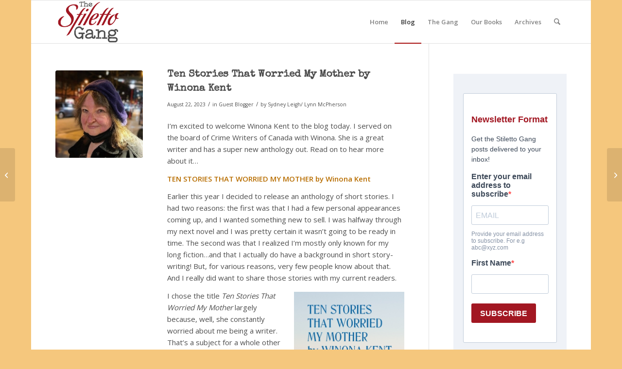

--- FILE ---
content_type: text/html; charset=UTF-8
request_url: https://www.thestilettogang.com/2023/08/22/ten-stories-that-worried-my-mother-by-winona-kent/
body_size: 22909
content:
<!DOCTYPE html>
<html lang="en-US" prefix="og: https://ogp.me/ns#" class="html_boxed responsive av-preloader-disabled  html_header_top html_logo_left html_main_nav_header html_menu_right html_slim html_header_sticky html_header_shrinking html_mobile_menu_phone html_header_searchicon html_content_align_center html_header_unstick_top_disabled html_header_stretch_disabled html_av-overlay-side html_av-overlay-side-classic html_av-submenu-noclone html_entry_id_12795 av-cookies-no-cookie-consent av-no-preview av-default-lightbox html_text_menu_active av-mobile-menu-switch-default">
<head>
<meta charset="UTF-8" />
<meta name="robots" content="index, follow" />


<!-- mobile setting -->
<meta name="viewport" content="width=device-width, initial-scale=1">

<!-- Scripts/CSS and wp_head hook -->

<!-- Search Engine Optimization by Rank Math - https://rankmath.com/ -->
<title>Ten Stories That Worried My Mother by Winona Kent &#124; The Stiletto Gang</title>
<meta name="description" content="I&#039;m excited to welcome Winona Kent to the blog today. I served on the board of Crime Writers of Canada with Winona. She is a great writer and has a super new"/>
<meta name="robots" content="follow, index, max-snippet:-1, max-video-preview:-1, max-image-preview:large"/>
<link rel="canonical" href="https://www.thestilettogang.com/2023/08/22/ten-stories-that-worried-my-mother-by-winona-kent/" />
<meta property="og:locale" content="en_US" />
<meta property="og:type" content="article" />
<meta property="og:title" content="Ten Stories That Worried My Mother by Winona Kent &#124; The Stiletto Gang" />
<meta property="og:description" content="I&#039;m excited to welcome Winona Kent to the blog today. I served on the board of Crime Writers of Canada with Winona. She is a great writer and has a super new" />
<meta property="og:url" content="https://www.thestilettogang.com/2023/08/22/ten-stories-that-worried-my-mother-by-winona-kent/" />
<meta property="og:site_name" content="The Stiletto Gang" />
<meta property="article:publisher" content="https://www.facebook.com/stilettogang" />
<meta property="article:tag" content="#amwriting" />
<meta property="article:tag" content="writing life" />
<meta property="article:section" content="Guest Blogger" />
<meta property="og:image" content="https://www.thestilettogang.com/wp-content/uploads/2023/08/winona.kent_.jpg" />
<meta property="og:image:secure_url" content="https://www.thestilettogang.com/wp-content/uploads/2023/08/winona.kent_.jpg" />
<meta property="og:image:width" content="710" />
<meta property="og:image:height" content="690" />
<meta property="og:image:alt" content="Ten Stories That Worried My Mother by Winona Kent" />
<meta property="og:image:type" content="image/jpeg" />
<meta property="article:published_time" content="2023-08-22T04:21:19-05:00" />
<meta name="twitter:card" content="summary_large_image" />
<meta name="twitter:title" content="Ten Stories That Worried My Mother by Winona Kent &#124; The Stiletto Gang" />
<meta name="twitter:description" content="I&#039;m excited to welcome Winona Kent to the blog today. I served on the board of Crime Writers of Canada with Winona. She is a great writer and has a super new" />
<meta name="twitter:image" content="https://www.thestilettogang.com/wp-content/uploads/2023/08/winona.kent_.jpg" />
<meta name="twitter:label1" content="Written by" />
<meta name="twitter:data1" content="Sydney Leigh/ Lynn McPherson" />
<meta name="twitter:label2" content="Time to read" />
<meta name="twitter:data2" content="3 minutes" />
<script type="application/ld+json" class="rank-math-schema">{"@context":"https://schema.org","@graph":[{"@type":"Organization","@id":"https://www.thestilettogang.com/#organization","name":"The Stiletto Gang","url":"https://www.thestilettogang.com","sameAs":["https://www.facebook.com/stilettogang"],"logo":{"@type":"ImageObject","@id":"https://www.thestilettogang.com/#logo","url":"https://www.thestilettogang.com/wp-content/uploads/2022/03/TheStilettoGang-logo-09.png","contentUrl":"https://www.thestilettogang.com/wp-content/uploads/2022/03/TheStilettoGang-logo-09.png","caption":"The Stiletto Gang","inLanguage":"en-US","width":"252","height":"157"}},{"@type":"WebSite","@id":"https://www.thestilettogang.com/#website","url":"https://www.thestilettogang.com","name":"The Stiletto Gang","publisher":{"@id":"https://www.thestilettogang.com/#organization"},"inLanguage":"en-US"},{"@type":"ImageObject","@id":"https://www.thestilettogang.com/wp-content/uploads/2023/08/winona.kent_.jpg","url":"https://www.thestilettogang.com/wp-content/uploads/2023/08/winona.kent_.jpg","width":"710","height":"690","inLanguage":"en-US"},{"@type":"BreadcrumbList","@id":"https://www.thestilettogang.com/2023/08/22/ten-stories-that-worried-my-mother-by-winona-kent/#breadcrumb","itemListElement":[{"@type":"ListItem","position":"1","item":{"@id":"https://www.thestilettogang.com","name":"Home"}},{"@type":"ListItem","position":"2","item":{"@id":"https://www.thestilettogang.com/category/guest-blogger/","name":"Guest Blogger"}},{"@type":"ListItem","position":"3","item":{"@id":"https://www.thestilettogang.com/2023/08/22/ten-stories-that-worried-my-mother-by-winona-kent/","name":"Ten Stories That Worried My Mother by Winona Kent"}}]},{"@type":"WebPage","@id":"https://www.thestilettogang.com/2023/08/22/ten-stories-that-worried-my-mother-by-winona-kent/#webpage","url":"https://www.thestilettogang.com/2023/08/22/ten-stories-that-worried-my-mother-by-winona-kent/","name":"Ten Stories That Worried My Mother by Winona Kent &#124; The Stiletto Gang","datePublished":"2023-08-22T04:21:19-05:00","dateModified":"2023-08-22T04:21:19-05:00","isPartOf":{"@id":"https://www.thestilettogang.com/#website"},"primaryImageOfPage":{"@id":"https://www.thestilettogang.com/wp-content/uploads/2023/08/winona.kent_.jpg"},"inLanguage":"en-US","breadcrumb":{"@id":"https://www.thestilettogang.com/2023/08/22/ten-stories-that-worried-my-mother-by-winona-kent/#breadcrumb"}},{"@type":"Person","@id":"https://www.thestilettogang.com/author/lynn-mcpherson/","name":"Sydney Leigh/ Lynn McPherson","url":"https://www.thestilettogang.com/author/lynn-mcpherson/","image":{"@type":"ImageObject","@id":"https://secure.gravatar.com/avatar/124fb388ad9927e9c3f0bd9bf9269ccbd0ed567ff8872b2c771ddedff3636895?s=96&amp;d=mm&amp;r=g","url":"https://secure.gravatar.com/avatar/124fb388ad9927e9c3f0bd9bf9269ccbd0ed567ff8872b2c771ddedff3636895?s=96&amp;d=mm&amp;r=g","caption":"Sydney Leigh/ Lynn McPherson","inLanguage":"en-US"},"sameAs":["http://www.sydneyleighbooks.com"],"worksFor":{"@id":"https://www.thestilettogang.com/#organization"}},{"@type":"BlogPosting","headline":"Ten Stories That Worried My Mother by Winona Kent &#124; The Stiletto Gang","datePublished":"2023-08-22T04:21:19-05:00","dateModified":"2023-08-22T04:21:19-05:00","articleSection":"Guest Blogger","author":{"@id":"https://www.thestilettogang.com/author/lynn-mcpherson/","name":"Sydney Leigh/ Lynn McPherson"},"publisher":{"@id":"https://www.thestilettogang.com/#organization"},"description":"I&#039;m excited to welcome Winona Kent to the blog today. I served on the board of Crime Writers of Canada with Winona. She is a great writer and has a super new","name":"Ten Stories That Worried My Mother by Winona Kent &#124; The Stiletto Gang","@id":"https://www.thestilettogang.com/2023/08/22/ten-stories-that-worried-my-mother-by-winona-kent/#richSnippet","isPartOf":{"@id":"https://www.thestilettogang.com/2023/08/22/ten-stories-that-worried-my-mother-by-winona-kent/#webpage"},"image":{"@id":"https://www.thestilettogang.com/wp-content/uploads/2023/08/winona.kent_.jpg"},"inLanguage":"en-US","mainEntityOfPage":{"@id":"https://www.thestilettogang.com/2023/08/22/ten-stories-that-worried-my-mother-by-winona-kent/#webpage"}}]}</script>
<!-- /Rank Math WordPress SEO plugin -->

<link rel='dns-prefetch' href='//stats.wp.com' />
<link rel="alternate" type="application/rss+xml" title="The Stiletto Gang &raquo; Feed" href="https://www.thestilettogang.com/feed/" />
<link rel="alternate" type="application/rss+xml" title="The Stiletto Gang &raquo; Comments Feed" href="https://www.thestilettogang.com/comments/feed/" />
<link rel="alternate" type="application/rss+xml" title="The Stiletto Gang &raquo; Ten Stories That Worried My Mother by Winona Kent Comments Feed" href="https://www.thestilettogang.com/2023/08/22/ten-stories-that-worried-my-mother-by-winona-kent/feed/" />
<link rel="alternate" title="oEmbed (JSON)" type="application/json+oembed" href="https://www.thestilettogang.com/wp-json/oembed/1.0/embed?url=https%3A%2F%2Fwww.thestilettogang.com%2F2023%2F08%2F22%2Ften-stories-that-worried-my-mother-by-winona-kent%2F" />
<link rel="alternate" title="oEmbed (XML)" type="text/xml+oembed" href="https://www.thestilettogang.com/wp-json/oembed/1.0/embed?url=https%3A%2F%2Fwww.thestilettogang.com%2F2023%2F08%2F22%2Ften-stories-that-worried-my-mother-by-winona-kent%2F&#038;format=xml" />

<!-- google webfont font replacement -->

			<script type='text/javascript'>

				(function() {

					/*	check if webfonts are disabled by user setting via cookie - or user must opt in.	*/
					var html = document.getElementsByTagName('html')[0];
					var cookie_check = html.className.indexOf('av-cookies-needs-opt-in') >= 0 || html.className.indexOf('av-cookies-can-opt-out') >= 0;
					var allow_continue = true;
					var silent_accept_cookie = html.className.indexOf('av-cookies-user-silent-accept') >= 0;

					if( cookie_check && ! silent_accept_cookie )
					{
						if( ! document.cookie.match(/aviaCookieConsent/) || html.className.indexOf('av-cookies-session-refused') >= 0 )
						{
							allow_continue = false;
						}
						else
						{
							if( ! document.cookie.match(/aviaPrivacyRefuseCookiesHideBar/) )
							{
								allow_continue = false;
							}
							else if( ! document.cookie.match(/aviaPrivacyEssentialCookiesEnabled/) )
							{
								allow_continue = false;
							}
							else if( document.cookie.match(/aviaPrivacyGoogleWebfontsDisabled/) )
							{
								allow_continue = false;
							}
						}
					}

					if( allow_continue )
					{
						var f = document.createElement('link');

						f.type 	= 'text/css';
						f.rel 	= 'stylesheet';
						f.href 	= 'https://fonts.googleapis.com/css?family=Special+Elite%7COpen+Sans:400,600&display=auto';
						f.id 	= 'avia-google-webfont';

						document.getElementsByTagName('head')[0].appendChild(f);
					}
				})();

			</script>
			<style id='wp-img-auto-sizes-contain-inline-css' type='text/css'>
img:is([sizes=auto i],[sizes^="auto," i]){contain-intrinsic-size:3000px 1500px}
/*# sourceURL=wp-img-auto-sizes-contain-inline-css */
</style>
<style id='wp-emoji-styles-inline-css' type='text/css'>

	img.wp-smiley, img.emoji {
		display: inline !important;
		border: none !important;
		box-shadow: none !important;
		height: 1em !important;
		width: 1em !important;
		margin: 0 0.07em !important;
		vertical-align: -0.1em !important;
		background: none !important;
		padding: 0 !important;
	}
/*# sourceURL=wp-emoji-styles-inline-css */
</style>
<style id='wp-block-library-inline-css' type='text/css'>
:root{--wp-block-synced-color:#7a00df;--wp-block-synced-color--rgb:122,0,223;--wp-bound-block-color:var(--wp-block-synced-color);--wp-editor-canvas-background:#ddd;--wp-admin-theme-color:#007cba;--wp-admin-theme-color--rgb:0,124,186;--wp-admin-theme-color-darker-10:#006ba1;--wp-admin-theme-color-darker-10--rgb:0,107,160.5;--wp-admin-theme-color-darker-20:#005a87;--wp-admin-theme-color-darker-20--rgb:0,90,135;--wp-admin-border-width-focus:2px}@media (min-resolution:192dpi){:root{--wp-admin-border-width-focus:1.5px}}.wp-element-button{cursor:pointer}:root .has-very-light-gray-background-color{background-color:#eee}:root .has-very-dark-gray-background-color{background-color:#313131}:root .has-very-light-gray-color{color:#eee}:root .has-very-dark-gray-color{color:#313131}:root .has-vivid-green-cyan-to-vivid-cyan-blue-gradient-background{background:linear-gradient(135deg,#00d084,#0693e3)}:root .has-purple-crush-gradient-background{background:linear-gradient(135deg,#34e2e4,#4721fb 50%,#ab1dfe)}:root .has-hazy-dawn-gradient-background{background:linear-gradient(135deg,#faaca8,#dad0ec)}:root .has-subdued-olive-gradient-background{background:linear-gradient(135deg,#fafae1,#67a671)}:root .has-atomic-cream-gradient-background{background:linear-gradient(135deg,#fdd79a,#004a59)}:root .has-nightshade-gradient-background{background:linear-gradient(135deg,#330968,#31cdcf)}:root .has-midnight-gradient-background{background:linear-gradient(135deg,#020381,#2874fc)}:root{--wp--preset--font-size--normal:16px;--wp--preset--font-size--huge:42px}.has-regular-font-size{font-size:1em}.has-larger-font-size{font-size:2.625em}.has-normal-font-size{font-size:var(--wp--preset--font-size--normal)}.has-huge-font-size{font-size:var(--wp--preset--font-size--huge)}.has-text-align-center{text-align:center}.has-text-align-left{text-align:left}.has-text-align-right{text-align:right}.has-fit-text{white-space:nowrap!important}#end-resizable-editor-section{display:none}.aligncenter{clear:both}.items-justified-left{justify-content:flex-start}.items-justified-center{justify-content:center}.items-justified-right{justify-content:flex-end}.items-justified-space-between{justify-content:space-between}.screen-reader-text{border:0;clip-path:inset(50%);height:1px;margin:-1px;overflow:hidden;padding:0;position:absolute;width:1px;word-wrap:normal!important}.screen-reader-text:focus{background-color:#ddd;clip-path:none;color:#444;display:block;font-size:1em;height:auto;left:5px;line-height:normal;padding:15px 23px 14px;text-decoration:none;top:5px;width:auto;z-index:100000}html :where(.has-border-color){border-style:solid}html :where([style*=border-top-color]){border-top-style:solid}html :where([style*=border-right-color]){border-right-style:solid}html :where([style*=border-bottom-color]){border-bottom-style:solid}html :where([style*=border-left-color]){border-left-style:solid}html :where([style*=border-width]){border-style:solid}html :where([style*=border-top-width]){border-top-style:solid}html :where([style*=border-right-width]){border-right-style:solid}html :where([style*=border-bottom-width]){border-bottom-style:solid}html :where([style*=border-left-width]){border-left-style:solid}html :where(img[class*=wp-image-]){height:auto;max-width:100%}:where(figure){margin:0 0 1em}html :where(.is-position-sticky){--wp-admin--admin-bar--position-offset:var(--wp-admin--admin-bar--height,0px)}@media screen and (max-width:600px){html :where(.is-position-sticky){--wp-admin--admin-bar--position-offset:0px}}

/*# sourceURL=wp-block-library-inline-css */
</style><style id='global-styles-inline-css' type='text/css'>
:root{--wp--preset--aspect-ratio--square: 1;--wp--preset--aspect-ratio--4-3: 4/3;--wp--preset--aspect-ratio--3-4: 3/4;--wp--preset--aspect-ratio--3-2: 3/2;--wp--preset--aspect-ratio--2-3: 2/3;--wp--preset--aspect-ratio--16-9: 16/9;--wp--preset--aspect-ratio--9-16: 9/16;--wp--preset--color--black: #000000;--wp--preset--color--cyan-bluish-gray: #abb8c3;--wp--preset--color--white: #ffffff;--wp--preset--color--pale-pink: #f78da7;--wp--preset--color--vivid-red: #cf2e2e;--wp--preset--color--luminous-vivid-orange: #ff6900;--wp--preset--color--luminous-vivid-amber: #fcb900;--wp--preset--color--light-green-cyan: #7bdcb5;--wp--preset--color--vivid-green-cyan: #00d084;--wp--preset--color--pale-cyan-blue: #8ed1fc;--wp--preset--color--vivid-cyan-blue: #0693e3;--wp--preset--color--vivid-purple: #9b51e0;--wp--preset--color--metallic-red: #b02b2c;--wp--preset--color--maximum-yellow-red: #edae44;--wp--preset--color--yellow-sun: #eeee22;--wp--preset--color--palm-leaf: #83a846;--wp--preset--color--aero: #7bb0e7;--wp--preset--color--old-lavender: #745f7e;--wp--preset--color--steel-teal: #5f8789;--wp--preset--color--raspberry-pink: #d65799;--wp--preset--color--medium-turquoise: #4ecac2;--wp--preset--gradient--vivid-cyan-blue-to-vivid-purple: linear-gradient(135deg,rgb(6,147,227) 0%,rgb(155,81,224) 100%);--wp--preset--gradient--light-green-cyan-to-vivid-green-cyan: linear-gradient(135deg,rgb(122,220,180) 0%,rgb(0,208,130) 100%);--wp--preset--gradient--luminous-vivid-amber-to-luminous-vivid-orange: linear-gradient(135deg,rgb(252,185,0) 0%,rgb(255,105,0) 100%);--wp--preset--gradient--luminous-vivid-orange-to-vivid-red: linear-gradient(135deg,rgb(255,105,0) 0%,rgb(207,46,46) 100%);--wp--preset--gradient--very-light-gray-to-cyan-bluish-gray: linear-gradient(135deg,rgb(238,238,238) 0%,rgb(169,184,195) 100%);--wp--preset--gradient--cool-to-warm-spectrum: linear-gradient(135deg,rgb(74,234,220) 0%,rgb(151,120,209) 20%,rgb(207,42,186) 40%,rgb(238,44,130) 60%,rgb(251,105,98) 80%,rgb(254,248,76) 100%);--wp--preset--gradient--blush-light-purple: linear-gradient(135deg,rgb(255,206,236) 0%,rgb(152,150,240) 100%);--wp--preset--gradient--blush-bordeaux: linear-gradient(135deg,rgb(254,205,165) 0%,rgb(254,45,45) 50%,rgb(107,0,62) 100%);--wp--preset--gradient--luminous-dusk: linear-gradient(135deg,rgb(255,203,112) 0%,rgb(199,81,192) 50%,rgb(65,88,208) 100%);--wp--preset--gradient--pale-ocean: linear-gradient(135deg,rgb(255,245,203) 0%,rgb(182,227,212) 50%,rgb(51,167,181) 100%);--wp--preset--gradient--electric-grass: linear-gradient(135deg,rgb(202,248,128) 0%,rgb(113,206,126) 100%);--wp--preset--gradient--midnight: linear-gradient(135deg,rgb(2,3,129) 0%,rgb(40,116,252) 100%);--wp--preset--font-size--small: 1rem;--wp--preset--font-size--medium: 1.125rem;--wp--preset--font-size--large: 1.75rem;--wp--preset--font-size--x-large: clamp(1.75rem, 3vw, 2.25rem);--wp--preset--spacing--20: 0.44rem;--wp--preset--spacing--30: 0.67rem;--wp--preset--spacing--40: 1rem;--wp--preset--spacing--50: 1.5rem;--wp--preset--spacing--60: 2.25rem;--wp--preset--spacing--70: 3.38rem;--wp--preset--spacing--80: 5.06rem;--wp--preset--shadow--natural: 6px 6px 9px rgba(0, 0, 0, 0.2);--wp--preset--shadow--deep: 12px 12px 50px rgba(0, 0, 0, 0.4);--wp--preset--shadow--sharp: 6px 6px 0px rgba(0, 0, 0, 0.2);--wp--preset--shadow--outlined: 6px 6px 0px -3px rgb(255, 255, 255), 6px 6px rgb(0, 0, 0);--wp--preset--shadow--crisp: 6px 6px 0px rgb(0, 0, 0);}:root { --wp--style--global--content-size: 800px;--wp--style--global--wide-size: 1130px; }:where(body) { margin: 0; }.wp-site-blocks > .alignleft { float: left; margin-right: 2em; }.wp-site-blocks > .alignright { float: right; margin-left: 2em; }.wp-site-blocks > .aligncenter { justify-content: center; margin-left: auto; margin-right: auto; }:where(.is-layout-flex){gap: 0.5em;}:where(.is-layout-grid){gap: 0.5em;}.is-layout-flow > .alignleft{float: left;margin-inline-start: 0;margin-inline-end: 2em;}.is-layout-flow > .alignright{float: right;margin-inline-start: 2em;margin-inline-end: 0;}.is-layout-flow > .aligncenter{margin-left: auto !important;margin-right: auto !important;}.is-layout-constrained > .alignleft{float: left;margin-inline-start: 0;margin-inline-end: 2em;}.is-layout-constrained > .alignright{float: right;margin-inline-start: 2em;margin-inline-end: 0;}.is-layout-constrained > .aligncenter{margin-left: auto !important;margin-right: auto !important;}.is-layout-constrained > :where(:not(.alignleft):not(.alignright):not(.alignfull)){max-width: var(--wp--style--global--content-size);margin-left: auto !important;margin-right: auto !important;}.is-layout-constrained > .alignwide{max-width: var(--wp--style--global--wide-size);}body .is-layout-flex{display: flex;}.is-layout-flex{flex-wrap: wrap;align-items: center;}.is-layout-flex > :is(*, div){margin: 0;}body .is-layout-grid{display: grid;}.is-layout-grid > :is(*, div){margin: 0;}body{padding-top: 0px;padding-right: 0px;padding-bottom: 0px;padding-left: 0px;}a:where(:not(.wp-element-button)){text-decoration: underline;}:root :where(.wp-element-button, .wp-block-button__link){background-color: #32373c;border-width: 0;color: #fff;font-family: inherit;font-size: inherit;font-style: inherit;font-weight: inherit;letter-spacing: inherit;line-height: inherit;padding-top: calc(0.667em + 2px);padding-right: calc(1.333em + 2px);padding-bottom: calc(0.667em + 2px);padding-left: calc(1.333em + 2px);text-decoration: none;text-transform: inherit;}.has-black-color{color: var(--wp--preset--color--black) !important;}.has-cyan-bluish-gray-color{color: var(--wp--preset--color--cyan-bluish-gray) !important;}.has-white-color{color: var(--wp--preset--color--white) !important;}.has-pale-pink-color{color: var(--wp--preset--color--pale-pink) !important;}.has-vivid-red-color{color: var(--wp--preset--color--vivid-red) !important;}.has-luminous-vivid-orange-color{color: var(--wp--preset--color--luminous-vivid-orange) !important;}.has-luminous-vivid-amber-color{color: var(--wp--preset--color--luminous-vivid-amber) !important;}.has-light-green-cyan-color{color: var(--wp--preset--color--light-green-cyan) !important;}.has-vivid-green-cyan-color{color: var(--wp--preset--color--vivid-green-cyan) !important;}.has-pale-cyan-blue-color{color: var(--wp--preset--color--pale-cyan-blue) !important;}.has-vivid-cyan-blue-color{color: var(--wp--preset--color--vivid-cyan-blue) !important;}.has-vivid-purple-color{color: var(--wp--preset--color--vivid-purple) !important;}.has-metallic-red-color{color: var(--wp--preset--color--metallic-red) !important;}.has-maximum-yellow-red-color{color: var(--wp--preset--color--maximum-yellow-red) !important;}.has-yellow-sun-color{color: var(--wp--preset--color--yellow-sun) !important;}.has-palm-leaf-color{color: var(--wp--preset--color--palm-leaf) !important;}.has-aero-color{color: var(--wp--preset--color--aero) !important;}.has-old-lavender-color{color: var(--wp--preset--color--old-lavender) !important;}.has-steel-teal-color{color: var(--wp--preset--color--steel-teal) !important;}.has-raspberry-pink-color{color: var(--wp--preset--color--raspberry-pink) !important;}.has-medium-turquoise-color{color: var(--wp--preset--color--medium-turquoise) !important;}.has-black-background-color{background-color: var(--wp--preset--color--black) !important;}.has-cyan-bluish-gray-background-color{background-color: var(--wp--preset--color--cyan-bluish-gray) !important;}.has-white-background-color{background-color: var(--wp--preset--color--white) !important;}.has-pale-pink-background-color{background-color: var(--wp--preset--color--pale-pink) !important;}.has-vivid-red-background-color{background-color: var(--wp--preset--color--vivid-red) !important;}.has-luminous-vivid-orange-background-color{background-color: var(--wp--preset--color--luminous-vivid-orange) !important;}.has-luminous-vivid-amber-background-color{background-color: var(--wp--preset--color--luminous-vivid-amber) !important;}.has-light-green-cyan-background-color{background-color: var(--wp--preset--color--light-green-cyan) !important;}.has-vivid-green-cyan-background-color{background-color: var(--wp--preset--color--vivid-green-cyan) !important;}.has-pale-cyan-blue-background-color{background-color: var(--wp--preset--color--pale-cyan-blue) !important;}.has-vivid-cyan-blue-background-color{background-color: var(--wp--preset--color--vivid-cyan-blue) !important;}.has-vivid-purple-background-color{background-color: var(--wp--preset--color--vivid-purple) !important;}.has-metallic-red-background-color{background-color: var(--wp--preset--color--metallic-red) !important;}.has-maximum-yellow-red-background-color{background-color: var(--wp--preset--color--maximum-yellow-red) !important;}.has-yellow-sun-background-color{background-color: var(--wp--preset--color--yellow-sun) !important;}.has-palm-leaf-background-color{background-color: var(--wp--preset--color--palm-leaf) !important;}.has-aero-background-color{background-color: var(--wp--preset--color--aero) !important;}.has-old-lavender-background-color{background-color: var(--wp--preset--color--old-lavender) !important;}.has-steel-teal-background-color{background-color: var(--wp--preset--color--steel-teal) !important;}.has-raspberry-pink-background-color{background-color: var(--wp--preset--color--raspberry-pink) !important;}.has-medium-turquoise-background-color{background-color: var(--wp--preset--color--medium-turquoise) !important;}.has-black-border-color{border-color: var(--wp--preset--color--black) !important;}.has-cyan-bluish-gray-border-color{border-color: var(--wp--preset--color--cyan-bluish-gray) !important;}.has-white-border-color{border-color: var(--wp--preset--color--white) !important;}.has-pale-pink-border-color{border-color: var(--wp--preset--color--pale-pink) !important;}.has-vivid-red-border-color{border-color: var(--wp--preset--color--vivid-red) !important;}.has-luminous-vivid-orange-border-color{border-color: var(--wp--preset--color--luminous-vivid-orange) !important;}.has-luminous-vivid-amber-border-color{border-color: var(--wp--preset--color--luminous-vivid-amber) !important;}.has-light-green-cyan-border-color{border-color: var(--wp--preset--color--light-green-cyan) !important;}.has-vivid-green-cyan-border-color{border-color: var(--wp--preset--color--vivid-green-cyan) !important;}.has-pale-cyan-blue-border-color{border-color: var(--wp--preset--color--pale-cyan-blue) !important;}.has-vivid-cyan-blue-border-color{border-color: var(--wp--preset--color--vivid-cyan-blue) !important;}.has-vivid-purple-border-color{border-color: var(--wp--preset--color--vivid-purple) !important;}.has-metallic-red-border-color{border-color: var(--wp--preset--color--metallic-red) !important;}.has-maximum-yellow-red-border-color{border-color: var(--wp--preset--color--maximum-yellow-red) !important;}.has-yellow-sun-border-color{border-color: var(--wp--preset--color--yellow-sun) !important;}.has-palm-leaf-border-color{border-color: var(--wp--preset--color--palm-leaf) !important;}.has-aero-border-color{border-color: var(--wp--preset--color--aero) !important;}.has-old-lavender-border-color{border-color: var(--wp--preset--color--old-lavender) !important;}.has-steel-teal-border-color{border-color: var(--wp--preset--color--steel-teal) !important;}.has-raspberry-pink-border-color{border-color: var(--wp--preset--color--raspberry-pink) !important;}.has-medium-turquoise-border-color{border-color: var(--wp--preset--color--medium-turquoise) !important;}.has-vivid-cyan-blue-to-vivid-purple-gradient-background{background: var(--wp--preset--gradient--vivid-cyan-blue-to-vivid-purple) !important;}.has-light-green-cyan-to-vivid-green-cyan-gradient-background{background: var(--wp--preset--gradient--light-green-cyan-to-vivid-green-cyan) !important;}.has-luminous-vivid-amber-to-luminous-vivid-orange-gradient-background{background: var(--wp--preset--gradient--luminous-vivid-amber-to-luminous-vivid-orange) !important;}.has-luminous-vivid-orange-to-vivid-red-gradient-background{background: var(--wp--preset--gradient--luminous-vivid-orange-to-vivid-red) !important;}.has-very-light-gray-to-cyan-bluish-gray-gradient-background{background: var(--wp--preset--gradient--very-light-gray-to-cyan-bluish-gray) !important;}.has-cool-to-warm-spectrum-gradient-background{background: var(--wp--preset--gradient--cool-to-warm-spectrum) !important;}.has-blush-light-purple-gradient-background{background: var(--wp--preset--gradient--blush-light-purple) !important;}.has-blush-bordeaux-gradient-background{background: var(--wp--preset--gradient--blush-bordeaux) !important;}.has-luminous-dusk-gradient-background{background: var(--wp--preset--gradient--luminous-dusk) !important;}.has-pale-ocean-gradient-background{background: var(--wp--preset--gradient--pale-ocean) !important;}.has-electric-grass-gradient-background{background: var(--wp--preset--gradient--electric-grass) !important;}.has-midnight-gradient-background{background: var(--wp--preset--gradient--midnight) !important;}.has-small-font-size{font-size: var(--wp--preset--font-size--small) !important;}.has-medium-font-size{font-size: var(--wp--preset--font-size--medium) !important;}.has-large-font-size{font-size: var(--wp--preset--font-size--large) !important;}.has-x-large-font-size{font-size: var(--wp--preset--font-size--x-large) !important;}
/*# sourceURL=global-styles-inline-css */
</style>

<link rel='stylesheet' id='avia-merged-styles-css' href='https://www.thestilettogang.com/wp-content/uploads/dynamic_avia/avia-merged-styles-8e90fef0bc419ed0d5d90abd51ff4b45---696ebb2e0666c.css' type='text/css' media='all' />
<script type="text/javascript" src="https://www.thestilettogang.com/wp-includes/js/jquery/jquery.min.js?ver=3.7.1" id="jquery-core-js"></script>
<script type="text/javascript" src="https://www.thestilettogang.com/wp-includes/js/jquery/jquery-migrate.min.js?ver=3.4.1" id="jquery-migrate-js"></script>
<script type="text/javascript" src="https://www.thestilettogang.com/wp-content/uploads/dynamic_avia/avia-head-scripts-4eef96767e7ec578c4dcc5eae96076c2---696ebb2e355e8.js" id="avia-head-scripts-js"></script>
<link rel="https://api.w.org/" href="https://www.thestilettogang.com/wp-json/" /><link rel="alternate" title="JSON" type="application/json" href="https://www.thestilettogang.com/wp-json/wp/v2/posts/12795" /><link rel="EditURI" type="application/rsd+xml" title="RSD" href="https://www.thestilettogang.com/xmlrpc.php?rsd" />
<meta name="generator" content="WordPress 6.9" />
<link rel='shortlink' href='https://www.thestilettogang.com/?p=12795' />
	<style>img#wpstats{display:none}</style>
		
<link rel="icon" href="https://www.thestilettogang.com/wp-content/uploads/2022/03/TheStilettoGang-2018-05.jpg" type="image/x-icon">
<!--[if lt IE 9]><script src="https://www.thestilettogang.com/wp-content/themes/enfold/js/html5shiv.js"></script><![endif]--><link rel="profile" href="https://gmpg.org/xfn/11" />
<link rel="alternate" type="application/rss+xml" title="The Stiletto Gang RSS2 Feed" href="https://www.thestilettogang.com/feed/" />
<link rel="pingback" href="https://www.thestilettogang.com/xmlrpc.php" />

<!-- To speed up the rendering and to display the site as fast as possible to the user we include some styles and scripts for above the fold content inline -->
<script type="text/javascript">'use strict';var avia_is_mobile=!1;if(/Android|webOS|iPhone|iPad|iPod|BlackBerry|IEMobile|Opera Mini/i.test(navigator.userAgent)&&'ontouchstart' in document.documentElement){avia_is_mobile=!0;document.documentElement.className+=' avia_mobile '}
else{document.documentElement.className+=' avia_desktop '};document.documentElement.className+=' js_active ';(function(){var e=['-webkit-','-moz-','-ms-',''],n='',o=!1,a=!1;for(var t in e){if(e[t]+'transform' in document.documentElement.style){o=!0;n=e[t]+'transform'};if(e[t]+'perspective' in document.documentElement.style){a=!0}};if(o){document.documentElement.className+=' avia_transform '};if(a){document.documentElement.className+=' avia_transform3d '};if(typeof document.getElementsByClassName=='function'&&typeof document.documentElement.getBoundingClientRect=='function'&&avia_is_mobile==!1){if(n&&window.innerHeight>0){setTimeout(function(){var e=0,o={},a=0,t=document.getElementsByClassName('av-parallax'),i=window.pageYOffset||document.documentElement.scrollTop;for(e=0;e<t.length;e++){t[e].style.top='0px';o=t[e].getBoundingClientRect();a=Math.ceil((window.innerHeight+i-o.top)*0.3);t[e].style[n]='translate(0px, '+a+'px)';t[e].style.top='auto';t[e].className+=' enabled-parallax '}},50)}}})();</script><link rel="icon" href="https://www.thestilettogang.com/wp-content/uploads/2022/03/cropped-TheStilettoGang-flavicon-05-32x32.jpg" sizes="32x32" />
<link rel="icon" href="https://www.thestilettogang.com/wp-content/uploads/2022/03/cropped-TheStilettoGang-flavicon-05-192x192.jpg" sizes="192x192" />
<link rel="apple-touch-icon" href="https://www.thestilettogang.com/wp-content/uploads/2022/03/cropped-TheStilettoGang-flavicon-05-180x180.jpg" />
<meta name="msapplication-TileImage" content="https://www.thestilettogang.com/wp-content/uploads/2022/03/cropped-TheStilettoGang-flavicon-05-270x270.jpg" />
<style type="text/css">
		@font-face {font-family: 'entypo-fontello-enfold'; font-weight: normal; font-style: normal; font-display: auto;
		src: url('https://www.thestilettogang.com/wp-content/themes/enfold/config-templatebuilder/avia-template-builder/assets/fonts/entypo-fontello-enfold/entypo-fontello-enfold.woff2') format('woff2'),
		url('https://www.thestilettogang.com/wp-content/themes/enfold/config-templatebuilder/avia-template-builder/assets/fonts/entypo-fontello-enfold/entypo-fontello-enfold.woff') format('woff'),
		url('https://www.thestilettogang.com/wp-content/themes/enfold/config-templatebuilder/avia-template-builder/assets/fonts/entypo-fontello-enfold/entypo-fontello-enfold.ttf') format('truetype'),
		url('https://www.thestilettogang.com/wp-content/themes/enfold/config-templatebuilder/avia-template-builder/assets/fonts/entypo-fontello-enfold/entypo-fontello-enfold.svg#entypo-fontello-enfold') format('svg'),
		url('https://www.thestilettogang.com/wp-content/themes/enfold/config-templatebuilder/avia-template-builder/assets/fonts/entypo-fontello-enfold/entypo-fontello-enfold.eot'),
		url('https://www.thestilettogang.com/wp-content/themes/enfold/config-templatebuilder/avia-template-builder/assets/fonts/entypo-fontello-enfold/entypo-fontello-enfold.eot?#iefix') format('embedded-opentype');
		}

		#top .avia-font-entypo-fontello-enfold, body .avia-font-entypo-fontello-enfold, html body [data-av_iconfont='entypo-fontello-enfold']:before{ font-family: 'entypo-fontello-enfold'; }
		
		@font-face {font-family: 'entypo-fontello'; font-weight: normal; font-style: normal; font-display: auto;
		src: url('https://www.thestilettogang.com/wp-content/themes/enfold/config-templatebuilder/avia-template-builder/assets/fonts/entypo-fontello/entypo-fontello.woff2') format('woff2'),
		url('https://www.thestilettogang.com/wp-content/themes/enfold/config-templatebuilder/avia-template-builder/assets/fonts/entypo-fontello/entypo-fontello.woff') format('woff'),
		url('https://www.thestilettogang.com/wp-content/themes/enfold/config-templatebuilder/avia-template-builder/assets/fonts/entypo-fontello/entypo-fontello.ttf') format('truetype'),
		url('https://www.thestilettogang.com/wp-content/themes/enfold/config-templatebuilder/avia-template-builder/assets/fonts/entypo-fontello/entypo-fontello.svg#entypo-fontello') format('svg'),
		url('https://www.thestilettogang.com/wp-content/themes/enfold/config-templatebuilder/avia-template-builder/assets/fonts/entypo-fontello/entypo-fontello.eot'),
		url('https://www.thestilettogang.com/wp-content/themes/enfold/config-templatebuilder/avia-template-builder/assets/fonts/entypo-fontello/entypo-fontello.eot?#iefix') format('embedded-opentype');
		}

		#top .avia-font-entypo-fontello, body .avia-font-entypo-fontello, html body [data-av_iconfont='entypo-fontello']:before{ font-family: 'entypo-fontello'; }
		</style>

<!--
Debugging Info for Theme support: 

Theme: Enfold
Version: 7.1.3
Installed: enfold
AviaFramework Version: 5.6
AviaBuilder Version: 6.0
aviaElementManager Version: 1.0.1
ML:256-PU:71-PLA:9
WP:6.9
Compress: CSS:all theme files - JS:all theme files
Updates: enabled - token has changed and not verified
PLAu:9
-->
</head>

<body id="top" class="wp-singular post-template-default single single-post postid-12795 single-format-standard wp-theme-enfold boxed rtl_columns av-curtain-numeric special_elite open_sans  sp-easy-accordion-enabled post-type-post category-guest-blogger post_tag-amwriting post_tag-writing-life avia-responsive-images-support" itemscope="itemscope" itemtype="https://schema.org/WebPage" >

	
	<div id='wrap_all'>

	
<header id='header' class='all_colors header_color light_bg_color  av_header_top av_logo_left av_main_nav_header av_menu_right av_slim av_header_sticky av_header_shrinking av_header_stretch_disabled av_mobile_menu_phone av_header_searchicon av_header_unstick_top_disabled av_bottom_nav_disabled  av_header_border_disabled' aria-label="Header" data-av_shrink_factor='50' role="banner" itemscope="itemscope" itemtype="https://schema.org/WPHeader" >

		<div  id='header_main' class='container_wrap container_wrap_logo'>

        <div class='container av-logo-container'><div class='inner-container'><span class='logo avia-standard-logo'><a href='https://www.thestilettogang.com/' class='' aria-label='TheStilettoGang-logo-09' title='TheStilettoGang-logo-09'><img src="https://www.thestilettogang.com/wp-content/uploads/2022/03/TheStilettoGang-logo-09.png" height="100" width="300" alt='The Stiletto Gang' title='TheStilettoGang-logo-09' /></a></span><nav class='main_menu' data-selectname='Select a page'  role="navigation" itemscope="itemscope" itemtype="https://schema.org/SiteNavigationElement" ><div class="avia-menu av-main-nav-wrap"><ul role="menu" class="menu av-main-nav" id="avia-menu"><li role="menuitem" id="menu-item-474" class="menu-item menu-item-type-post_type menu-item-object-page menu-item-home menu-item-top-level menu-item-top-level-1"><a href="https://www.thestilettogang.com/" itemprop="url" tabindex="0"><span class="avia-bullet"></span><span class="avia-menu-text">Home</span><span class="avia-menu-fx"><span class="avia-arrow-wrap"><span class="avia-arrow"></span></span></span></a></li>
<li role="menuitem" id="menu-item-10149" class="menu-item menu-item-type-post_type menu-item-object-page current_page_parent menu-item-top-level menu-item-top-level-2 current-menu-item"><a href="https://www.thestilettogang.com/blog/" itemprop="url" tabindex="0"><span class="avia-bullet"></span><span class="avia-menu-text">Blog</span><span class="avia-menu-fx"><span class="avia-arrow-wrap"><span class="avia-arrow"></span></span></span></a></li>
<li role="menuitem" id="menu-item-394" class="menu-item menu-item-type-post_type menu-item-object-page menu-item-top-level menu-item-top-level-3"><a href="https://www.thestilettogang.com/about-us/" itemprop="url" tabindex="0"><span class="avia-bullet"></span><span class="avia-menu-text">The Gang</span><span class="avia-menu-fx"><span class="avia-arrow-wrap"><span class="avia-arrow"></span></span></span></a></li>
<li role="menuitem" id="menu-item-238" class="menu-item menu-item-type-post_type menu-item-object-page menu-item-top-level menu-item-top-level-4"><a href="https://www.thestilettogang.com/books/" itemprop="url" tabindex="0"><span class="avia-bullet"></span><span class="avia-menu-text">Our Books</span><span class="avia-menu-fx"><span class="avia-arrow-wrap"><span class="avia-arrow"></span></span></span></a></li>
<li role="menuitem" id="menu-item-382" class="menu-item menu-item-type-post_type menu-item-object-page menu-item-top-level menu-item-top-level-5"><a href="https://www.thestilettogang.com/archives/" itemprop="url" tabindex="0"><span class="avia-bullet"></span><span class="avia-menu-text">Archives</span><span class="avia-menu-fx"><span class="avia-arrow-wrap"><span class="avia-arrow"></span></span></span></a></li>
<li id="menu-item-search" class="noMobile menu-item menu-item-search-dropdown menu-item-avia-special" role="menuitem"><a class="avia-svg-icon avia-font-svg_entypo-fontello" aria-label="Search" href="?s=" rel="nofollow" title="Click to open the search input field" data-avia-search-tooltip="
&lt;search&gt;
	&lt;form role=&quot;search&quot; action=&quot;https://www.thestilettogang.com/&quot; id=&quot;searchform&quot; method=&quot;get&quot; class=&quot;&quot;&gt;
		&lt;div&gt;
&lt;span class=&#039;av_searchform_search avia-svg-icon avia-font-svg_entypo-fontello&#039; data-av_svg_icon=&#039;search&#039; data-av_iconset=&#039;svg_entypo-fontello&#039;&gt;&lt;svg version=&quot;1.1&quot; xmlns=&quot;http://www.w3.org/2000/svg&quot; width=&quot;25&quot; height=&quot;32&quot; viewBox=&quot;0 0 25 32&quot; preserveAspectRatio=&quot;xMidYMid meet&quot; aria-labelledby=&#039;av-svg-title-1&#039; aria-describedby=&#039;av-svg-desc-1&#039; role=&quot;graphics-symbol&quot; aria-hidden=&quot;true&quot;&gt;
&lt;title id=&#039;av-svg-title-1&#039;&gt;Search&lt;/title&gt;
&lt;desc id=&#039;av-svg-desc-1&#039;&gt;Search&lt;/desc&gt;
&lt;path d=&quot;M24.704 24.704q0.96 1.088 0.192 1.984l-1.472 1.472q-1.152 1.024-2.176 0l-6.080-6.080q-2.368 1.344-4.992 1.344-4.096 0-7.136-3.040t-3.040-7.136 2.88-7.008 6.976-2.912 7.168 3.040 3.072 7.136q0 2.816-1.472 5.184zM3.008 13.248q0 2.816 2.176 4.992t4.992 2.176 4.832-2.016 2.016-4.896q0-2.816-2.176-4.96t-4.992-2.144-4.832 2.016-2.016 4.832z&quot;&gt;&lt;/path&gt;
&lt;/svg&gt;&lt;/span&gt;			&lt;input type=&quot;submit&quot; value=&quot;&quot; id=&quot;searchsubmit&quot; class=&quot;button&quot; title=&quot;Enter at least 3 characters to show search results in a dropdown or click to route to search result page to show all results&quot; /&gt;
			&lt;input type=&quot;search&quot; id=&quot;s&quot; name=&quot;s&quot; value=&quot;&quot; aria-label=&#039;Search&#039; placeholder=&#039;Search&#039; required /&gt;
		&lt;/div&gt;
	&lt;/form&gt;
&lt;/search&gt;
" data-av_svg_icon='search' data-av_iconset='svg_entypo-fontello'><svg version="1.1" xmlns="http://www.w3.org/2000/svg" width="25" height="32" viewBox="0 0 25 32" preserveAspectRatio="xMidYMid meet" aria-labelledby='av-svg-title-2' aria-describedby='av-svg-desc-2' role="graphics-symbol" aria-hidden="true">
<title id='av-svg-title-2'>Click to open the search input field</title>
<desc id='av-svg-desc-2'>Click to open the search input field</desc>
<path d="M24.704 24.704q0.96 1.088 0.192 1.984l-1.472 1.472q-1.152 1.024-2.176 0l-6.080-6.080q-2.368 1.344-4.992 1.344-4.096 0-7.136-3.040t-3.040-7.136 2.88-7.008 6.976-2.912 7.168 3.040 3.072 7.136q0 2.816-1.472 5.184zM3.008 13.248q0 2.816 2.176 4.992t4.992 2.176 4.832-2.016 2.016-4.896q0-2.816-2.176-4.96t-4.992-2.144-4.832 2.016-2.016 4.832z"></path>
</svg><span class="avia_hidden_link_text">Search</span></a></li><li class="av-burger-menu-main menu-item-avia-special " role="menuitem">
	        			<a href="#" aria-label="Menu" aria-hidden="false">
							<span class="av-hamburger av-hamburger--spin av-js-hamburger">
								<span class="av-hamburger-box">
						          <span class="av-hamburger-inner"></span>
						          <strong>Menu</strong>
								</span>
							</span>
							<span class="avia_hidden_link_text">Menu</span>
						</a>
	        		   </li></ul></div></nav></div> </div> 
		<!-- end container_wrap-->
		</div>
<div class="header_bg"></div>
<!-- end header -->
</header>

	<div id='main' class='all_colors' data-scroll-offset='88'>

	
		<div class='container_wrap container_wrap_first main_color sidebar_right'>

			<div class='container template-blog template-single-blog '>

				<main class='content units av-content-small alpha  av-blog-meta-comments-disabled av-blog-meta-html-info-disabled av-main-single'  role="main" itemscope="itemscope" itemtype="https://schema.org/Blog" >

					<article class="post-entry post-entry-type-standard post-entry-12795 post-loop-1 post-parity-odd post-entry-last single-small with-slider post-12795 post type-post status-publish format-standard has-post-thumbnail hentry category-guest-blogger tag-amwriting tag-writing-life"  itemscope="itemscope" itemtype="https://schema.org/BlogPosting" itemprop="blogPost" ><div class="blog-meta"><a href="https://www.thestilettogang.com/wp-content/uploads/2023/08/winona.kent_.jpg" data-srcset="https://www.thestilettogang.com/wp-content/uploads/2023/08/winona.kent_.jpg 710w, https://www.thestilettogang.com/wp-content/uploads/2023/08/winona.kent_-300x292.jpg 300w, https://www.thestilettogang.com/wp-content/uploads/2023/08/winona.kent_-36x36.jpg 36w, https://www.thestilettogang.com/wp-content/uploads/2023/08/winona.kent_-705x685.jpg 705w" data-sizes="(max-width: 710px) 100vw, 710px" class='small-preview'  title="winona.kent"   itemprop="image" itemscope="itemscope" itemtype="https://schema.org/ImageObject" ><img loading="lazy" width="180" height="180" src="https://www.thestilettogang.com/wp-content/uploads/2023/08/winona.kent_-180x180.jpg" class="wp-image-12797 avia-img-lazy-loading-12797 attachment-square size-square wp-post-image" alt="" decoding="async" srcset="https://www.thestilettogang.com/wp-content/uploads/2023/08/winona.kent_-180x180.jpg 180w, https://www.thestilettogang.com/wp-content/uploads/2023/08/winona.kent_-80x80.jpg 80w, https://www.thestilettogang.com/wp-content/uploads/2023/08/winona.kent_-36x36.jpg 36w" sizes="(max-width: 180px) 100vw, 180px" /><span class='iconfont avia-svg-icon avia-font-svg_entypo-fontello' data-av_svg_icon='pencil' data-av_iconset='svg_entypo-fontello' ><svg version="1.1" xmlns="http://www.w3.org/2000/svg" width="25" height="32" viewBox="0 0 25 32" preserveAspectRatio="xMidYMid meet" role="graphics-symbol" aria-hidden="true">
<path d="M22.976 5.44q1.024 1.024 1.504 2.048t0.48 1.536v0.512l-8.064 8.064-9.28 9.216-7.616 1.664 1.6-7.68 9.28-9.216 8.064-8.064q1.728-0.384 4.032 1.92zM7.168 25.92l0.768-0.768q-0.064-1.408-1.664-3.008-0.704-0.704-1.44-1.12t-1.12-0.416l-0.448-0.064-0.704 0.768-0.576 2.56q0.896 0.512 1.472 1.088 0.768 0.768 1.152 1.536z"></path>
</svg></span></a></div><div class='entry-content-wrapper clearfix standard-content'><header class="entry-content-header" aria-label="Post: Ten Stories That Worried My Mother by Winona Kent"><h1 class='post-title entry-title '  itemprop="headline" >Ten Stories That Worried My Mother by Winona Kent<span class="post-format-icon minor-meta"></span></h1><span class="post-meta-infos"><time class="date-container minor-meta updated"  itemprop="datePublished" datetime="2023-08-22T04:21:19-05:00" >August 22, 2023</time><span class="text-sep">/</span><span class="blog-categories minor-meta">in <a href="https://www.thestilettogang.com/category/guest-blogger/" rel="tag">Guest Blogger</a></span><span class="text-sep">/</span><span class="blog-author minor-meta">by <span class="entry-author-link"  itemprop="author" ><span class="author"><span class="fn"><a href="https://www.thestilettogang.com/author/lynn-mcpherson/" title="Posts by Sydney Leigh/ Lynn McPherson" rel="author">Sydney Leigh/ Lynn McPherson</a></span></span></span></span></span></header><div class="entry-content"  itemprop="text" ><p>I&#8217;m excited to welcome Winona Kent to the blog today. I served on the board of Crime Writers of Canada with Winona. She is a great writer and has a super new anthology out. Read on to hear more about it&#8230;</p>
<p><strong>TEN STORIES THAT WORRIED MY MOTHER by Winona Kent</strong></p>
<p>Earlier this year I decided to release an anthology of short stories. I had two reasons: the first was that I had a few personal appearances coming up, and I wanted something new to sell. I was halfway through my next novel and I was pretty certain it wasn&#8217;t going to be ready in time. The second was that I realized I’m mostly only known for my long fiction&#8230;and that I actually do have a background in short story-writing! But, for various reasons, very few people know about that. And I really did want to share those stories with my current readers.</p>
<p><img decoding="async" class=" wp-image-12796 alignright" src="https://www.thestilettogang.com/wp-content/uploads/2023/08/Cover-Anthology-2023-ANT-size-0212-front-only-195x300.jpg" alt="" width="227" height="349" srcset="https://www.thestilettogang.com/wp-content/uploads/2023/08/Cover-Anthology-2023-ANT-size-0212-front-only-195x300.jpg 195w, https://www.thestilettogang.com/wp-content/uploads/2023/08/Cover-Anthology-2023-ANT-size-0212-front-only-669x1030.jpg 669w, https://www.thestilettogang.com/wp-content/uploads/2023/08/Cover-Anthology-2023-ANT-size-0212-front-only-768x1182.jpg 768w, https://www.thestilettogang.com/wp-content/uploads/2023/08/Cover-Anthology-2023-ANT-size-0212-front-only-998x1536.jpg 998w, https://www.thestilettogang.com/wp-content/uploads/2023/08/Cover-Anthology-2023-ANT-size-0212-front-only-1331x2048.jpg 1331w, https://www.thestilettogang.com/wp-content/uploads/2023/08/Cover-Anthology-2023-ANT-size-0212-front-only-975x1500.jpg 975w, https://www.thestilettogang.com/wp-content/uploads/2023/08/Cover-Anthology-2023-ANT-size-0212-front-only-458x705.jpg 458w, https://www.thestilettogang.com/wp-content/uploads/2023/08/Cover-Anthology-2023-ANT-size-0212-front-only-scaled.jpg 1664w" sizes="(max-width: 227px) 100vw, 227px" /></p>
<p>I chose the title <em>Ten Stories That Worried My Mother</em> largely because, well, she constantly worried about me being a writer. That&#8217;s a subject for a whole other blog—how to deal with a parent who brought you up not to attract attention to yourself, not to say anything that might reflect badly on you (or her, or the family), and most definitely not to write stories with interesting characters and situations, in case friends and relations might think it was about them.</p>
<p>Interestingly, I once took part in a creative writing workshop where the assignment was to write a story using only animals as characters, and the characters had to be based on us, ie, everyone in the workshop. None of us were able to recognize ourselves. Or each other, for that matter. Which convinced me that unless you use really specific character traits or situations that readily identify who you&#8217;re writing about, you&#8217;re probably on safe ground.</p>
<p>A few months before my mum died in 2021 (aged 95), I thought I might read one of my more recent stories to her aloud. Her eyesight was failing, and I really wanted to share it with her, especially because it had made the shortlist for the Crime Writers of Canada&#8217;s Awards of Excellence for Best Crime Novella. The story was &#8220;Salty Dog Blues.&#8221;</p>
<p>She listened patiently, but punctuated my narration with predictable <em>Oh dear!</em>&#8216;s and <em>Ohhhh</em>&#8216;s. I loved her dearly and I knew that would be her reaction, but I was determined to convince her (in my late 60&#8217;s!) that I really was a decent writer, after all.</p>
<p>When I finished, she said, &#8220;It&#8217;s very good.&#8221; I waited. I knew what was coming next. &#8220;But you can&#8217;t say those things about the cruise line your sister worked for! What if they come back and cause problems for her?&#8221;</p>
<p>I pointed out that the cruise line was called something else, and it didn&#8217;t have a current ship that was even remotely like the one in &#8220;Salty Dog Blues&#8221;, and that yes, I&#8217;d used my experiences sailing with my sister (who&#8217;d been a Captain&#8217;s Secretary) in the story&#8217;s details, but my sister hadn&#8217;t actually worked for them in a very long time and what, exactly, did she anticipate the problems might be?</p>
<p>She didn&#8217;t have an answer for that, of course. But my mother was, by nature, a worrier. And she wasn&#8217;t happy unless her thoughts were fueled by apprehension.</p>
<p>And so, of course, the title <em>Ten Stories That Worried My Mother</em> was strategically chosen to make her happy. And I&#8217;m certain she&#8217;s out there, somewhere—very proud of me—but fretting unnecessarily, and absolutely convinced someone in our family will think badly of her—or me—for writing it!</p>
<p><img decoding="async" class="size-medium wp-image-12797 alignleft" src="https://www.thestilettogang.com/wp-content/uploads/2023/08/winona.kent_-300x292.jpg" alt="" width="300" height="292" srcset="https://www.thestilettogang.com/wp-content/uploads/2023/08/winona.kent_-300x292.jpg 300w, https://www.thestilettogang.com/wp-content/uploads/2023/08/winona.kent_-36x36.jpg 36w, https://www.thestilettogang.com/wp-content/uploads/2023/08/winona.kent_-705x685.jpg 705w, https://www.thestilettogang.com/wp-content/uploads/2023/08/winona.kent_.jpg 710w" sizes="(max-width: 300px) 100vw, 300px" /><em>Ten Stories That Worried My Mother</em> (four prize-winners, three mysteries, two previously unpublished works and one where the hero manages to spare-change John Lennon at the premiere of <em>A Hard Day&#8217;s Night</em> in 1964), with a foreword by A.J. Devlin, is published on August 22, 2023.</p>
<div><b>Winona Kent</b></div>
<div><span style="color: #5f33ff;"><b>Author of <i>Ticket to Ride</i> (Book 4 in my Jason Davey Mysteries)<br />
Regional representative, BC/YT, Crime Writers of Canada<br />
Active Member, Sisters in Crime-Canada West</b></span><br />
<a href="http://www.winonakent.com/" target="_blank" rel="noopener" data-saferedirecturl="https://www.google.com/url?q=http://www.winonakent.com&amp;source=gmail&amp;ust=1692721168062000&amp;usg=AOvVaw0LigV0RA4nvw2cDFu1na0i">www.winonakent.com</a></div>
<p>&nbsp;</p>
<p>&nbsp;</p>
<p>&nbsp;</p>
</div><footer class="entry-footer"><span class="blog-tags minor-meta"><strong>Tags:</strong><span> <a href="https://www.thestilettogang.com/tag/amwriting/" rel="tag">#amwriting</a>, <a href="https://www.thestilettogang.com/tag/writing-life/" rel="tag">writing life</a></span></span><div class='av-social-sharing-box av-social-sharing-box-default av-social-sharing-box-fullwidth'><div class="av-share-box"><h5 class='av-share-link-description av-no-toc '>Share this entry</h5><ul class="av-share-box-list noLightbox"><li class='av-share-link av-social-link-facebook avia_social_iconfont' ><a target="_blank" aria-label="Share on Facebook" href='https://www.facebook.com/sharer.php?u=https://www.thestilettogang.com/2023/08/22/ten-stories-that-worried-my-mother-by-winona-kent/&#038;t=Ten%20Stories%20That%20Worried%20My%20Mother%20by%20Winona%20Kent' data-av_icon='' data-av_iconfont='entypo-fontello'  title='' data-avia-related-tooltip='Share on Facebook'><span class='avia_hidden_link_text'>Share on Facebook</span></a></li><li class='av-share-link av-social-link-twitter avia_social_iconfont' ><a target="_blank" aria-label="Share on X" href='https://twitter.com/share?text=Ten%20Stories%20That%20Worried%20My%20Mother%20by%20Winona%20Kent&#038;url=https://www.thestilettogang.com/?p=12795' data-av_icon='' data-av_iconfont='entypo-fontello'  title='' data-avia-related-tooltip='Share on X'><span class='avia_hidden_link_text'>Share on X</span></a></li><li class='av-share-link av-social-link-linkedin avia_social_iconfont' ><a target="_blank" aria-label="Share on LinkedIn" href='https://linkedin.com/shareArticle?mini=true&#038;title=Ten%20Stories%20That%20Worried%20My%20Mother%20by%20Winona%20Kent&#038;url=https://www.thestilettogang.com/2023/08/22/ten-stories-that-worried-my-mother-by-winona-kent/' data-av_icon='' data-av_iconfont='entypo-fontello'  title='' data-avia-related-tooltip='Share on LinkedIn'><span class='avia_hidden_link_text'>Share on LinkedIn</span></a></li><li class='av-share-link av-social-link-mail avia_social_iconfont' ><a  aria-label="Share by Mail" href='mailto:?subject=Ten%20Stories%20That%20Worried%20My%20Mother%20by%20Winona%20Kent&#038;body=https://www.thestilettogang.com/2023/08/22/ten-stories-that-worried-my-mother-by-winona-kent/' data-av_icon='' data-av_iconfont='entypo-fontello'  title='' data-avia-related-tooltip='Share by Mail'><span class='avia_hidden_link_text'>Share by Mail</span></a></li></ul></div></div></footer><div class='post_delimiter'></div></div><div class="post_author_timeline"></div><span class='hidden'>
				<span class='av-structured-data'  itemprop="image" itemscope="itemscope" itemtype="https://schema.org/ImageObject" >
						<span itemprop='url'>https://www.thestilettogang.com/wp-content/uploads/2023/08/winona.kent_.jpg</span>
						<span itemprop='height'>690</span>
						<span itemprop='width'>710</span>
				</span>
				<span class='av-structured-data'  itemprop="publisher" itemtype="https://schema.org/Organization" itemscope="itemscope" >
						<span itemprop='name'>Sydney Leigh/ Lynn McPherson</span>
						<span itemprop='logo' itemscope itemtype='https://schema.org/ImageObject'>
							<span itemprop='url'>https://www.thestilettogang.com/wp-content/uploads/2022/03/TheStilettoGang-logo-09.png</span>
						</span>
				</span><span class='av-structured-data'  itemprop="author" itemscope="itemscope" itemtype="https://schema.org/Person" ><span itemprop='name'>Sydney Leigh/ Lynn McPherson</span></span><span class='av-structured-data'  itemprop="datePublished" datetime="2023-08-22T04:21:19-05:00" >2023-08-22 04:21:19</span><span class='av-structured-data'  itemprop="dateModified" itemtype="https://schema.org/dateModified" >2023-08-21 12:45:24</span><span class='av-structured-data'  itemprop="mainEntityOfPage" itemtype="https://schema.org/mainEntityOfPage" ><span itemprop='name'>Ten Stories That Worried My Mother by Winona Kent</span></span></span></article><div class='single-small'></div><div class='related_posts clearfix av-related-style-tooltip'><h5 class="related_title">You might also like</h5><div class="related_entries_container"><div class='av_one_eighth no_margin  alpha relThumb relThumb1 relThumbOdd post-format-standard related_column'><a href='https://www.thestilettogang.com/2017/11/16/retreating/' class='relThumWrap noLightbox' aria-label='Link to: Retreating&#8230;'><span class='related_image_wrap' data-avia-related-tooltip="Retreating&#8230;"><img width="180" height="177" src="https://www.thestilettogang.com/wp-content/uploads/2017/11/To2BD02B-2BEverything2Bsmall.jpeg" class="wp-image-4222 avia-img-lazy-loading-4222 attachment-square size-square wp-post-image" alt="" title="To%2BD0%2B-%2BEverything%2Bsmall.jpeg" decoding="async" loading="lazy" /><span class='related-format-icon '><span class='related-format-icon-inner avia-svg-icon avia-font-svg_entypo-fontello' data-av_svg_icon='pencil' data-av_iconset='svg_entypo-fontello'><svg version="1.1" xmlns="http://www.w3.org/2000/svg" width="25" height="32" viewBox="0 0 25 32" preserveAspectRatio="xMidYMid meet" role="graphics-symbol" aria-hidden="true">
<path d="M22.976 5.44q1.024 1.024 1.504 2.048t0.48 1.536v0.512l-8.064 8.064-9.28 9.216-7.616 1.664 1.6-7.68 9.28-9.216 8.064-8.064q1.728-0.384 4.032 1.92zM7.168 25.92l0.768-0.768q-0.064-1.408-1.664-3.008-0.704-0.704-1.44-1.12t-1.12-0.416l-0.448-0.064-0.704 0.768-0.576 2.56q0.896 0.512 1.472 1.088 0.768 0.768 1.152 1.536z"></path>
</svg></span></span></span><strong class="av-related-title">Retreating&#8230;</strong></a></div><div class='av_one_eighth no_margin   relThumb relThumb2 relThumbEven post-format-standard related_column'><a href='https://www.thestilettogang.com/2021/02/07/first-sunday-new-releases-by-stiletto/' class='relThumWrap noLightbox' aria-label='Link to: First Sunday! New Releases by the Stiletto Gang Members'><span class='related_image_wrap' data-avia-related-tooltip="First Sunday! New Releases by the Stiletto Gang Members"><img width="117" height="180" src="https://www.thestilettogang.com/wp-content/uploads/2021/02/Murder2Bof2BPrincipal-2BRichards.jpg" class="wp-image-1679 avia-img-lazy-loading-1679 attachment-square size-square wp-post-image" alt="" title="Murder%2Bof%2BPrincipal-%2BRichards.jpeg" decoding="async" loading="lazy" /><span class='related-format-icon '><span class='related-format-icon-inner avia-svg-icon avia-font-svg_entypo-fontello' data-av_svg_icon='pencil' data-av_iconset='svg_entypo-fontello'><svg version="1.1" xmlns="http://www.w3.org/2000/svg" width="25" height="32" viewBox="0 0 25 32" preserveAspectRatio="xMidYMid meet" role="graphics-symbol" aria-hidden="true">
<path d="M22.976 5.44q1.024 1.024 1.504 2.048t0.48 1.536v0.512l-8.064 8.064-9.28 9.216-7.616 1.664 1.6-7.68 9.28-9.216 8.064-8.064q1.728-0.384 4.032 1.92zM7.168 25.92l0.768-0.768q-0.064-1.408-1.664-3.008-0.704-0.704-1.44-1.12t-1.12-0.416l-0.448-0.064-0.704 0.768-0.576 2.56q0.896 0.512 1.472 1.088 0.768 0.768 1.152 1.536z"></path>
</svg></span></span></span><strong class="av-related-title">First Sunday! New Releases by the Stiletto Gang Members</strong></a></div><div class='av_one_eighth no_margin   relThumb relThumb3 relThumbOdd post-format-standard related_column'><a href='https://www.thestilettogang.com/2021/01/27/and-now-for-something-completely/' class='relThumWrap noLightbox' aria-label='Link to: And Now for Something Completely Different…'><span class='related_image_wrap' data-avia-related-tooltip="And Now for Something Completely Different…"><img width="117" height="180" src="https://www.thestilettogang.com/wp-content/uploads/2021/01/Moms2Bin2BBlack-ebook2Bcover-BN.jpg" class="wp-image-1699 avia-img-lazy-loading-1699 attachment-square size-square wp-post-image" alt="" title="Moms%2Bin%2BBlack-ebook%2Bcover-BN.jpeg" decoding="async" loading="lazy" /><span class='related-format-icon '><span class='related-format-icon-inner avia-svg-icon avia-font-svg_entypo-fontello' data-av_svg_icon='pencil' data-av_iconset='svg_entypo-fontello'><svg version="1.1" xmlns="http://www.w3.org/2000/svg" width="25" height="32" viewBox="0 0 25 32" preserveAspectRatio="xMidYMid meet" role="graphics-symbol" aria-hidden="true">
<path d="M22.976 5.44q1.024 1.024 1.504 2.048t0.48 1.536v0.512l-8.064 8.064-9.28 9.216-7.616 1.664 1.6-7.68 9.28-9.216 8.064-8.064q1.728-0.384 4.032 1.92zM7.168 25.92l0.768-0.768q-0.064-1.408-1.664-3.008-0.704-0.704-1.44-1.12t-1.12-0.416l-0.448-0.064-0.704 0.768-0.576 2.56q0.896 0.512 1.472 1.088 0.768 0.768 1.152 1.536z"></path>
</svg></span></span></span><strong class="av-related-title">And Now for Something Completely Different…</strong></a></div><div class='av_one_eighth no_margin   relThumb relThumb4 relThumbEven post-format-standard related_column'><a href='https://www.thestilettogang.com/2020/04/01/clicking-our-heels-looking-forward/' class='relThumWrap noLightbox' aria-label='Link to: Clicking Our Heels &#8211; Looking Forward &#8211; Seasonal Preferences'><span class='related_image_wrap' data-avia-related-tooltip="Clicking Our Heels &#8211; Looking Forward &#8211; Seasonal Preferences"><span class='related_posts_default_image'><img width="180" height="180" src="https://www.thestilettogang.com/wp-content/uploads/2023/07/IMG_7692-Copy-180x180.jpg" class="wp-image-12689 avia-img-lazy-loading-12689 attachment-square size-square wp-post-image" alt="" title="IMG_7692 &#8211; Copy" decoding="async" loading="lazy" srcset="https://www.thestilettogang.com/wp-content/uploads/2023/07/IMG_7692-Copy-180x180.jpg 180w, https://www.thestilettogang.com/wp-content/uploads/2023/07/IMG_7692-Copy-80x80.jpg 80w, https://www.thestilettogang.com/wp-content/uploads/2023/07/IMG_7692-Copy-36x36.jpg 36w" sizes="auto, (max-width: 180px) 100vw, 180px" /></span><span class='related-format-icon related-format-visible'><span class='related-format-icon-inner avia-svg-icon avia-font-svg_entypo-fontello' data-av_svg_icon='pencil' data-av_iconset='svg_entypo-fontello'><svg version="1.1" xmlns="http://www.w3.org/2000/svg" width="25" height="32" viewBox="0 0 25 32" preserveAspectRatio="xMidYMid meet" role="graphics-symbol" aria-hidden="true">
<path d="M22.976 5.44q1.024 1.024 1.504 2.048t0.48 1.536v0.512l-8.064 8.064-9.28 9.216-7.616 1.664 1.6-7.68 9.28-9.216 8.064-8.064q1.728-0.384 4.032 1.92zM7.168 25.92l0.768-0.768q-0.064-1.408-1.664-3.008-0.704-0.704-1.44-1.12t-1.12-0.416l-0.448-0.064-0.704 0.768-0.576 2.56q0.896 0.512 1.472 1.088 0.768 0.768 1.152 1.536z"></path>
</svg></span></span></span><strong class="av-related-title">Clicking Our Heels &#8211; Looking Forward &#8211; Seasonal Preferences</strong></a></div><div class='av_one_eighth no_margin   relThumb relThumb5 relThumbOdd post-format-standard related_column'><a href='https://www.thestilettogang.com/2018/07/13/sock-stories-by-debra-h-goldstein/' class='relThumWrap noLightbox' aria-label='Link to: Sock Stories by Debra H. Goldstein'><span class='related_image_wrap' data-avia-related-tooltip="Sock Stories by Debra H. Goldstein"><img width="180" height="135" src="https://www.thestilettogang.com/wp-content/uploads/2018/07/socks.jpg" class="wp-image-3714 avia-img-lazy-loading-3714 attachment-square size-square wp-post-image" alt="" title="socks.jpeg" decoding="async" loading="lazy" /><span class='related-format-icon '><span class='related-format-icon-inner avia-svg-icon avia-font-svg_entypo-fontello' data-av_svg_icon='pencil' data-av_iconset='svg_entypo-fontello'><svg version="1.1" xmlns="http://www.w3.org/2000/svg" width="25" height="32" viewBox="0 0 25 32" preserveAspectRatio="xMidYMid meet" role="graphics-symbol" aria-hidden="true">
<path d="M22.976 5.44q1.024 1.024 1.504 2.048t0.48 1.536v0.512l-8.064 8.064-9.28 9.216-7.616 1.664 1.6-7.68 9.28-9.216 8.064-8.064q1.728-0.384 4.032 1.92zM7.168 25.92l0.768-0.768q-0.064-1.408-1.664-3.008-0.704-0.704-1.44-1.12t-1.12-0.416l-0.448-0.064-0.704 0.768-0.576 2.56q0.896 0.512 1.472 1.088 0.768 0.768 1.152 1.536z"></path>
</svg></span></span></span><strong class="av-related-title">Sock Stories by Debra H. Goldstein</strong></a></div><div class='av_one_eighth no_margin   relThumb relThumb6 relThumbEven post-format-standard related_column'><a href='https://www.thestilettogang.com/2021/01/21/create-some-mayhem/' class='relThumWrap noLightbox' aria-label='Link to: Create Some Mayhem!'><span class='related_image_wrap' data-avia-related-tooltip="Create Some Mayhem!"><img width="180" height="180" src="https://www.thestilettogang.com/wp-content/uploads/2021/01/nerves2Bgiphy.gif" class="wp-image-1714 avia-img-lazy-loading-1714 attachment-square size-square wp-post-image" alt="" title="nerves%2Bgiphy.gif" decoding="async" loading="lazy" /><span class='related-format-icon '><span class='related-format-icon-inner avia-svg-icon avia-font-svg_entypo-fontello' data-av_svg_icon='pencil' data-av_iconset='svg_entypo-fontello'><svg version="1.1" xmlns="http://www.w3.org/2000/svg" width="25" height="32" viewBox="0 0 25 32" preserveAspectRatio="xMidYMid meet" role="graphics-symbol" aria-hidden="true">
<path d="M22.976 5.44q1.024 1.024 1.504 2.048t0.48 1.536v0.512l-8.064 8.064-9.28 9.216-7.616 1.664 1.6-7.68 9.28-9.216 8.064-8.064q1.728-0.384 4.032 1.92zM7.168 25.92l0.768-0.768q-0.064-1.408-1.664-3.008-0.704-0.704-1.44-1.12t-1.12-0.416l-0.448-0.064-0.704 0.768-0.576 2.56q0.896 0.512 1.472 1.088 0.768 0.768 1.152 1.536z"></path>
</svg></span></span></span><strong class="av-related-title">Create Some Mayhem!</strong></a></div><div class='av_one_eighth no_margin   relThumb relThumb7 relThumbOdd post-format-standard related_column'><a href='https://www.thestilettogang.com/2023/08/01/guilty-about-reading-genre/' class='relThumWrap noLightbox' aria-label='Link to: Guilty About Reading Genre?'><span class='related_image_wrap' data-avia-related-tooltip="Guilty About Reading Genre?"><img width="180" height="180" src="https://www.thestilettogang.com/wp-content/uploads/2023/07/IMG_7692-Copy-180x180.jpg" class="wp-image-12689 avia-img-lazy-loading-12689 attachment-square size-square wp-post-image" alt="" title="IMG_7692 &#8211; Copy" decoding="async" loading="lazy" srcset="https://www.thestilettogang.com/wp-content/uploads/2023/07/IMG_7692-Copy-180x180.jpg 180w, https://www.thestilettogang.com/wp-content/uploads/2023/07/IMG_7692-Copy-80x80.jpg 80w, https://www.thestilettogang.com/wp-content/uploads/2023/07/IMG_7692-Copy-36x36.jpg 36w" sizes="auto, (max-width: 180px) 100vw, 180px" /><span class='related-format-icon '><span class='related-format-icon-inner avia-svg-icon avia-font-svg_entypo-fontello' data-av_svg_icon='pencil' data-av_iconset='svg_entypo-fontello'><svg version="1.1" xmlns="http://www.w3.org/2000/svg" width="25" height="32" viewBox="0 0 25 32" preserveAspectRatio="xMidYMid meet" role="graphics-symbol" aria-hidden="true">
<path d="M22.976 5.44q1.024 1.024 1.504 2.048t0.48 1.536v0.512l-8.064 8.064-9.28 9.216-7.616 1.664 1.6-7.68 9.28-9.216 8.064-8.064q1.728-0.384 4.032 1.92zM7.168 25.92l0.768-0.768q-0.064-1.408-1.664-3.008-0.704-0.704-1.44-1.12t-1.12-0.416l-0.448-0.064-0.704 0.768-0.576 2.56q0.896 0.512 1.472 1.088 0.768 0.768 1.152 1.536z"></path>
</svg></span></span></span><strong class="av-related-title">Guilty About Reading Genre?</strong></a></div><div class='av_one_eighth no_margin  omega relThumb relThumb8 relThumbEven post-format-standard related_column'><a href='https://www.thestilettogang.com/2021/03/03/what-stiletto-gang-members-write/' class='relThumWrap noLightbox' aria-label='Link to: What Stiletto Gang Members Write &#8230;.'><span class='related_image_wrap' data-avia-related-tooltip="What Stiletto Gang Members Write &#8230;."><span class='related_posts_default_image'><img width="180" height="180" src="https://www.thestilettogang.com/wp-content/uploads/2023/07/IMG_7692-Copy-180x180.jpg" class="wp-image-12689 avia-img-lazy-loading-12689 attachment-square size-square wp-post-image" alt="" title="IMG_7692 &#8211; Copy" decoding="async" loading="lazy" srcset="https://www.thestilettogang.com/wp-content/uploads/2023/07/IMG_7692-Copy-180x180.jpg 180w, https://www.thestilettogang.com/wp-content/uploads/2023/07/IMG_7692-Copy-80x80.jpg 80w, https://www.thestilettogang.com/wp-content/uploads/2023/07/IMG_7692-Copy-36x36.jpg 36w" sizes="auto, (max-width: 180px) 100vw, 180px" /></span><span class='related-format-icon related-format-visible'><span class='related-format-icon-inner avia-svg-icon avia-font-svg_entypo-fontello' data-av_svg_icon='pencil' data-av_iconset='svg_entypo-fontello'><svg version="1.1" xmlns="http://www.w3.org/2000/svg" width="25" height="32" viewBox="0 0 25 32" preserveAspectRatio="xMidYMid meet" role="graphics-symbol" aria-hidden="true">
<path d="M22.976 5.44q1.024 1.024 1.504 2.048t0.48 1.536v0.512l-8.064 8.064-9.28 9.216-7.616 1.664 1.6-7.68 9.28-9.216 8.064-8.064q1.728-0.384 4.032 1.92zM7.168 25.92l0.768-0.768q-0.064-1.408-1.664-3.008-0.704-0.704-1.44-1.12t-1.12-0.416l-0.448-0.064-0.704 0.768-0.576 2.56q0.896 0.512 1.472 1.088 0.768 0.768 1.152 1.536z"></path>
</svg></span></span></span><strong class="av-related-title">What Stiletto Gang Members Write &#8230;.</strong></a></div></div></div>


<div class='comment-entry post-entry'>

			<div class='comment_meta_container'>

				<div class='side-container-comment'>

	        		<div class='side-container-comment-inner'>
	        			
	        			<span class='comment-count'>11</span>
   						<span class='comment-text'>replies</span>
   						<span class='center-border center-border-left'></span>
   						<span class='center-border center-border-right'></span>

					</div>
				</div>
			</div>

			<div class='comment_container'>

				<ol class="commentlist" id="comments">
				    <li class="comment even thread-even depth-1" id="li-comment-16280">

        <div id="comment-16280">
        <article>
            <div class="gravatar">
                <img alt='Debra H. Goldstein' src='https://secure.gravatar.com/avatar/974b4b7ac0f5b6b553415b3ad12f719703fbe861c518469572f3910d1365ee96?s=60&#038;d=mm&#038;r=g' srcset='https://secure.gravatar.com/avatar/974b4b7ac0f5b6b553415b3ad12f719703fbe861c518469572f3910d1365ee96?s=120&#038;d=mm&#038;r=g 2x' class='avatar avatar-60 photo' height='60' width='60' loading='lazy' decoding='async'/>            </div>

            <!-- display the comment -->
            <div class='comment_content'>
                <header class="comment-header" aria-label="Comment Info" >
                    <cite class="author_name heading"><a rel="nofollow" href="https://www.DebraHGoldstein.com" ><cite class="comment_author_name">Debra H. Goldstein</cite></a></cite> <span class="says">says:</span>                    
                    <!-- display the comment metadata like time and date-->
                        <div class="comment-meta commentmetadata">
                            <a href="https://www.thestilettogang.com/2023/08/22/ten-stories-that-worried-my-mother-by-winona-kent/#comment-16280">
                                <time  >
                                    August 22, 2023 at 12:58 pm                                </time>
                            </a>
                        </div>
                </header>

                <!-- display the comment text -->
                <div class='comment_text entry-content-wrapper clearfix' >
                <p>Looks like a very interesting anthology &#8212; one your mom should be proud of.</p>
                                                </div>
            </div>

        </article>
    </div>
<ul class="children">
    <li class="comment byuser comment-author-lynn-mcpherson bypostauthor odd alt depth-2" id="li-comment-16285">

        <div id="comment-16285">
        <article>
            <div class="gravatar">
                <img alt='Sydney Leigh/ Lynn McPherson' src='https://secure.gravatar.com/avatar/124fb388ad9927e9c3f0bd9bf9269ccbd0ed567ff8872b2c771ddedff3636895?s=60&#038;d=mm&#038;r=g' srcset='https://secure.gravatar.com/avatar/124fb388ad9927e9c3f0bd9bf9269ccbd0ed567ff8872b2c771ddedff3636895?s=120&#038;d=mm&#038;r=g 2x' class='avatar avatar-60 photo' height='60' width='60' loading='lazy' decoding='async'/>            </div>

            <!-- display the comment -->
            <div class='comment_content'>
                <header class="comment-header" aria-label="Comment Info" >
                    <cite class="author_name heading"><a rel="nofollow" href="http://www.sydneyleighbooks.com" ><cite class="comment_author_name">Sydney Leigh/ Lynn McPherson</cite></a></cite> <span class="says">says:</span>                    
                    <!-- display the comment metadata like time and date-->
                        <div class="comment-meta commentmetadata">
                            <a href="https://www.thestilettogang.com/2023/08/22/ten-stories-that-worried-my-mother-by-winona-kent/#comment-16285">
                                <time  >
                                    August 22, 2023 at 4:13 pm                                </time>
                            </a>
                        </div>
                </header>

                <!-- display the comment text -->
                <div class='comment_text entry-content-wrapper clearfix' >
                <p>I agree, Debra. I can&#8217;t wait to read it!</p>
                                                </div>
            </div>

        </article>
    </div>
<ul class="children">
    <li class="comment even depth-3" id="li-comment-16288">

        <div id="comment-16288">
        <article>
            <div class="gravatar">
                <img alt='Winona Kent' src='https://secure.gravatar.com/avatar/60f0c709d6bd692e33beed3cbedbda7a1c0c140e626890428f7363382fa1bc87?s=60&#038;d=mm&#038;r=g' srcset='https://secure.gravatar.com/avatar/60f0c709d6bd692e33beed3cbedbda7a1c0c140e626890428f7363382fa1bc87?s=120&#038;d=mm&#038;r=g 2x' class='avatar avatar-60 photo' height='60' width='60' loading='lazy' decoding='async'/>            </div>

            <!-- display the comment -->
            <div class='comment_content'>
                <header class="comment-header" aria-label="Comment Info" >
                    <cite class="author_name heading"><a rel="nofollow" href="http://www.winonakent.com" ><cite class="comment_author_name">Winona Kent</cite></a></cite> <span class="says">says:</span>                    
                    <!-- display the comment metadata like time and date-->
                        <div class="comment-meta commentmetadata">
                            <a href="https://www.thestilettogang.com/2023/08/22/ten-stories-that-worried-my-mother-by-winona-kent/#comment-16288">
                                <time  >
                                    August 22, 2023 at 4:55 pm                                </time>
                            </a>
                        </div>
                </header>

                <!-- display the comment text -->
                <div class='comment_text entry-content-wrapper clearfix' >
                <p>Thank you 😀 Hope you enjoy it!</p>
                                                </div>
            </div>

        </article>
    </div>
</li><!-- #comment-## -->
</ul><!-- .children -->
</li><!-- #comment-## -->
    <li class="comment odd alt depth-2" id="li-comment-16287">

        <div id="comment-16287">
        <article>
            <div class="gravatar">
                <img alt='Winona Kent' src='https://secure.gravatar.com/avatar/60f0c709d6bd692e33beed3cbedbda7a1c0c140e626890428f7363382fa1bc87?s=60&#038;d=mm&#038;r=g' srcset='https://secure.gravatar.com/avatar/60f0c709d6bd692e33beed3cbedbda7a1c0c140e626890428f7363382fa1bc87?s=120&#038;d=mm&#038;r=g 2x' class='avatar avatar-60 photo' height='60' width='60' loading='lazy' decoding='async'/>            </div>

            <!-- display the comment -->
            <div class='comment_content'>
                <header class="comment-header" aria-label="Comment Info" >
                    <cite class="author_name heading"><a rel="nofollow" href="http://www.winonakent.com" ><cite class="comment_author_name">Winona Kent</cite></a></cite> <span class="says">says:</span>                    
                    <!-- display the comment metadata like time and date-->
                        <div class="comment-meta commentmetadata">
                            <a href="https://www.thestilettogang.com/2023/08/22/ten-stories-that-worried-my-mother-by-winona-kent/#comment-16287">
                                <time  >
                                    August 22, 2023 at 4:54 pm                                </time>
                            </a>
                        </div>
                </header>

                <!-- display the comment text -->
                <div class='comment_text entry-content-wrapper clearfix' >
                <p>Thanks Debra 🙂 I&#8217;m sure she&#8217;s looking down from somewhere right now and (in between wringing her hands and fretting) she&#8217;s smiling 😀</p>
                                                </div>
            </div>

        </article>
    </div>
</li><!-- #comment-## -->
</ul><!-- .children -->
</li><!-- #comment-## -->
    <li class="comment even thread-odd thread-alt depth-1" id="li-comment-16282">

        <div id="comment-16282">
        <article>
            <div class="gravatar">
                <img alt='Saralyn' src='https://secure.gravatar.com/avatar/da8156d98463fac0bf429d2330241f9cd58af9cd58d2ef537a4ea76d62700af7?s=60&#038;d=mm&#038;r=g' srcset='https://secure.gravatar.com/avatar/da8156d98463fac0bf429d2330241f9cd58af9cd58d2ef537a4ea76d62700af7?s=120&#038;d=mm&#038;r=g 2x' class='avatar avatar-60 photo' height='60' width='60' loading='lazy' decoding='async'/>            </div>

            <!-- display the comment -->
            <div class='comment_content'>
                <header class="comment-header" aria-label="Comment Info" >
                    <cite class="author_name heading"><a rel="nofollow" href="http://saralynrichard.com" ><cite class="comment_author_name">Saralyn</cite></a></cite> <span class="says">says:</span>                    
                    <!-- display the comment metadata like time and date-->
                        <div class="comment-meta commentmetadata">
                            <a href="https://www.thestilettogang.com/2023/08/22/ten-stories-that-worried-my-mother-by-winona-kent/#comment-16282">
                                <time  >
                                    August 22, 2023 at 1:51 pm                                </time>
                            </a>
                        </div>
                </header>

                <!-- display the comment text -->
                <div class='comment_text entry-content-wrapper clearfix' >
                <p>Clever theme for your short stories. Any friend of Lynn&#8217;s is a friend of mine.</p>
                                                </div>
            </div>

        </article>
    </div>
<ul class="children">
    <li class="comment byuser comment-author-lynn-mcpherson bypostauthor odd alt depth-2" id="li-comment-16284">

        <div id="comment-16284">
        <article>
            <div class="gravatar">
                <img alt='Sydney Leigh/ Lynn McPherson' src='https://secure.gravatar.com/avatar/124fb388ad9927e9c3f0bd9bf9269ccbd0ed567ff8872b2c771ddedff3636895?s=60&#038;d=mm&#038;r=g' srcset='https://secure.gravatar.com/avatar/124fb388ad9927e9c3f0bd9bf9269ccbd0ed567ff8872b2c771ddedff3636895?s=120&#038;d=mm&#038;r=g 2x' class='avatar avatar-60 photo' height='60' width='60' loading='lazy' decoding='async'/>            </div>

            <!-- display the comment -->
            <div class='comment_content'>
                <header class="comment-header" aria-label="Comment Info" >
                    <cite class="author_name heading"><a rel="nofollow" href="http://www.sydneyleighbooks.com" ><cite class="comment_author_name">Sydney Leigh/ Lynn McPherson</cite></a></cite> <span class="says">says:</span>                    
                    <!-- display the comment metadata like time and date-->
                        <div class="comment-meta commentmetadata">
                            <a href="https://www.thestilettogang.com/2023/08/22/ten-stories-that-worried-my-mother-by-winona-kent/#comment-16284">
                                <time  >
                                    August 22, 2023 at 4:13 pm                                </time>
                            </a>
                        </div>
                </header>

                <!-- display the comment text -->
                <div class='comment_text entry-content-wrapper clearfix' >
                <p>Aw, thanks so much, Saralyn. I love the theme too!</p>
                                                </div>
            </div>

        </article>
    </div>
</li><!-- #comment-## -->
    <li class="comment even depth-2" id="li-comment-16289">

        <div id="comment-16289">
        <article>
            <div class="gravatar">
                <img alt='Winona Kent' src='https://secure.gravatar.com/avatar/60f0c709d6bd692e33beed3cbedbda7a1c0c140e626890428f7363382fa1bc87?s=60&#038;d=mm&#038;r=g' srcset='https://secure.gravatar.com/avatar/60f0c709d6bd692e33beed3cbedbda7a1c0c140e626890428f7363382fa1bc87?s=120&#038;d=mm&#038;r=g 2x' class='avatar avatar-60 photo' height='60' width='60' loading='lazy' decoding='async'/>            </div>

            <!-- display the comment -->
            <div class='comment_content'>
                <header class="comment-header" aria-label="Comment Info" >
                    <cite class="author_name heading"><a rel="nofollow" href="http://www.winonakent.com" ><cite class="comment_author_name">Winona Kent</cite></a></cite> <span class="says">says:</span>                    
                    <!-- display the comment metadata like time and date-->
                        <div class="comment-meta commentmetadata">
                            <a href="https://www.thestilettogang.com/2023/08/22/ten-stories-that-worried-my-mother-by-winona-kent/#comment-16289">
                                <time  >
                                    August 22, 2023 at 4:55 pm                                </time>
                            </a>
                        </div>
                </header>

                <!-- display the comment text -->
                <div class='comment_text entry-content-wrapper clearfix' >
                <p>Aww &#8211; thank you 😀 Lovely to meet you 😀 (waves from the west coast!)</p>
                                                </div>
            </div>

        </article>
    </div>
</li><!-- #comment-## -->
</ul><!-- .children -->
</li><!-- #comment-## -->
    <li class="comment odd alt thread-even depth-1" id="li-comment-16283">

        <div id="comment-16283">
        <article>
            <div class="gravatar">
                <img alt='Kathryn Lane' src='https://secure.gravatar.com/avatar/05653ee461f4f23731150ce6f468043947a3faa1742c2b37e20c0577cf4269ae?s=60&#038;d=mm&#038;r=g' srcset='https://secure.gravatar.com/avatar/05653ee461f4f23731150ce6f468043947a3faa1742c2b37e20c0577cf4269ae?s=120&#038;d=mm&#038;r=g 2x' class='avatar avatar-60 photo' height='60' width='60' loading='lazy' decoding='async'/>            </div>

            <!-- display the comment -->
            <div class='comment_content'>
                <header class="comment-header" aria-label="Comment Info" >
                    <cite class="author_name heading"><a rel="nofollow" href="https://www.Kathryn-Lane.com" ><cite class="comment_author_name">Kathryn Lane</cite></a></cite> <span class="says">says:</span>                    
                    <!-- display the comment metadata like time and date-->
                        <div class="comment-meta commentmetadata">
                            <a href="https://www.thestilettogang.com/2023/08/22/ten-stories-that-worried-my-mother-by-winona-kent/#comment-16283">
                                <time  >
                                    August 22, 2023 at 2:34 pm                                </time>
                            </a>
                        </div>
                </header>

                <!-- display the comment text -->
                <div class='comment_text entry-content-wrapper clearfix' >
                <p>Worry was/is a major job for mothers of the generation yours belonged to. I can attest to this statement since my mother (whom I adored) was also a worrier.</p>
                                                </div>
            </div>

        </article>
    </div>
<ul class="children">
    <li class="comment byuser comment-author-lynn-mcpherson bypostauthor even depth-2" id="li-comment-16286">

        <div id="comment-16286">
        <article>
            <div class="gravatar">
                <img alt='Sydney Leigh/ Lynn McPherson' src='https://secure.gravatar.com/avatar/124fb388ad9927e9c3f0bd9bf9269ccbd0ed567ff8872b2c771ddedff3636895?s=60&#038;d=mm&#038;r=g' srcset='https://secure.gravatar.com/avatar/124fb388ad9927e9c3f0bd9bf9269ccbd0ed567ff8872b2c771ddedff3636895?s=120&#038;d=mm&#038;r=g 2x' class='avatar avatar-60 photo' height='60' width='60' loading='lazy' decoding='async'/>            </div>

            <!-- display the comment -->
            <div class='comment_content'>
                <header class="comment-header" aria-label="Comment Info" >
                    <cite class="author_name heading"><a rel="nofollow" href="http://www.sydneyleighbooks.com" ><cite class="comment_author_name">Sydney Leigh/ Lynn McPherson</cite></a></cite> <span class="says">says:</span>                    
                    <!-- display the comment metadata like time and date-->
                        <div class="comment-meta commentmetadata">
                            <a href="https://www.thestilettogang.com/2023/08/22/ten-stories-that-worried-my-mother-by-winona-kent/#comment-16286">
                                <time  >
                                    August 22, 2023 at 4:14 pm                                </time>
                            </a>
                        </div>
                </header>

                <!-- display the comment text -->
                <div class='comment_text entry-content-wrapper clearfix' >
                <p>Ugh, I can relate. Worry is a constant theme for most, I think.</p>
                                                </div>
            </div>

        </article>
    </div>
</li><!-- #comment-## -->
    <li class="comment odd alt depth-2" id="li-comment-16290">

        <div id="comment-16290">
        <article>
            <div class="gravatar">
                <img alt='Winona Kent' src='https://secure.gravatar.com/avatar/60f0c709d6bd692e33beed3cbedbda7a1c0c140e626890428f7363382fa1bc87?s=60&#038;d=mm&#038;r=g' srcset='https://secure.gravatar.com/avatar/60f0c709d6bd692e33beed3cbedbda7a1c0c140e626890428f7363382fa1bc87?s=120&#038;d=mm&#038;r=g 2x' class='avatar avatar-60 photo' height='60' width='60' loading='lazy' decoding='async'/>            </div>

            <!-- display the comment -->
            <div class='comment_content'>
                <header class="comment-header" aria-label="Comment Info" >
                    <cite class="author_name heading"><a rel="nofollow" href="http://www.winonakent.com" ><cite class="comment_author_name">Winona Kent</cite></a></cite> <span class="says">says:</span>                    
                    <!-- display the comment metadata like time and date-->
                        <div class="comment-meta commentmetadata">
                            <a href="https://www.thestilettogang.com/2023/08/22/ten-stories-that-worried-my-mother-by-winona-kent/#comment-16290">
                                <time  >
                                    August 22, 2023 at 4:57 pm                                </time>
                            </a>
                        </div>
                </header>

                <!-- display the comment text -->
                <div class='comment_text entry-content-wrapper clearfix' >
                <p>Totally agree &#8211; my mum was born in 1925 and was a WAAF in England in WW2 and I think that entire experience coloured her perspective on life. That and being married to my dad, who was a refugee from Europe and a paratrooper in the war!</p>
                                                </div>
            </div>

        </article>
    </div>
</li><!-- #comment-## -->
</ul><!-- .children -->
</li><!-- #comment-## -->
    <li class="comment even thread-odd thread-alt depth-1" id="li-comment-16303">

        <div id="comment-16303">
        <article>
            <div class="gravatar">
                <img alt='Winona Kent' src='https://secure.gravatar.com/avatar/60f0c709d6bd692e33beed3cbedbda7a1c0c140e626890428f7363382fa1bc87?s=60&#038;d=mm&#038;r=g' srcset='https://secure.gravatar.com/avatar/60f0c709d6bd692e33beed3cbedbda7a1c0c140e626890428f7363382fa1bc87?s=120&#038;d=mm&#038;r=g 2x' class='avatar avatar-60 photo' height='60' width='60' loading='lazy' decoding='async'/>            </div>

            <!-- display the comment -->
            <div class='comment_content'>
                <header class="comment-header" aria-label="Comment Info" >
                    <cite class="author_name heading"><a rel="nofollow" href="http://www.winonakent.com" ><cite class="comment_author_name">Winona Kent</cite></a></cite> <span class="says">says:</span>                    
                    <!-- display the comment metadata like time and date-->
                        <div class="comment-meta commentmetadata">
                            <a href="https://www.thestilettogang.com/2023/08/22/ten-stories-that-worried-my-mother-by-winona-kent/#comment-16303">
                                <time  >
                                    August 23, 2023 at 12:44 pm                                </time>
                            </a>
                        </div>
                </header>

                <!-- display the comment text -->
                <div class='comment_text entry-content-wrapper clearfix' >
                <p>Thanks so much for featuring me and &#8220;Ten Stories&#8221; yesterday Lynn! It was lovely hearing from everyone and I really appreciated the opportunity to write a little story about my stories 🙂 Cheers!</p>
                                                </div>
            </div>

        </article>
    </div>
</li><!-- #comment-## -->
				</ol>
						</div> <!-- end grid div-->
<h3 class='commentsclosed '>Comments are closed.</h3>
</div>

				<!--end content-->
				</main>

				<aside class='sidebar sidebar_right  smartphones_sidebar_active alpha units' aria-label="Sidebar"  role="complementary" itemscope="itemscope" itemtype="https://schema.org/WPSideBar" ><div class="inner_sidebar extralight-border"><section id="text-4" class="widget clearfix widget_text">			<div class="textwidget"><p><iframe loading="lazy" style="display: block; margin-left: auto; margin-right: auto; max-width: 100%;" src="https://46b1bc87.sibforms.com/serve/[base64]" width="100%" height="600px" frameborder="0" scrolling="none" allowfullscreen=""><span data-mce-type="bookmark" style="display: inline-block; width: 0px; overflow: hidden; line-height: 0;" class="mce_SELRES_start"></span></iframe></p>
</div>
		<span class="seperator extralight-border"></span></section><section id="text-2" class="widget clearfix widget_text"><h3 class="widgettitle">Monthly Schedule:</h3>			<div class="textwidget"><p><strong>Mondays</strong><br />
<a href="https://www.thestilettogang.com/author/judy/">Judy Penz Sheluk</a> &#8211; <em>1st Monday</em><br />
Open &#8211; <em>2nd Monday</em><br />
<a href="https://www.thestilettogang.com/author/paula/">Paula Gail Benson</a> &#8211; <em>3rd Monday</em><br />
<a href="https://www.thestilettogang.com/author/thestilettogang_z4ayzk/">Debra H. Goldstein</a> <i>&#8211; </i><em>Every other 4th Monday</em><br />
Short story writers <i>&#8211; </i><em>Every other 4th Monday</em></p>
<p><strong>Tuesdays</strong><br />
<a href="https://www.thestilettogang.com/?s=Brooke+Terpening">Brooke Terpening</a><i> &#8211; </i><em>1st Tuesday</em><br />
<a href="https://www.thestilettogang.com/author/gay-yellen/">Gay Yellen</a> &#8211; <em>2nd Tuesday</em><br />
<a href="https://www.thestilettogang.com/author/saralyn-richard/">Saralyn Richard</a> <i>&#8211; </i><em>3rd Tuesday</em><br />
Sisterhood of the Traveling Books <i>&#8211; </i><em>4th Tuesday</em></p>
<p><strong>Wednesdays</strong><br />
<a href="https://www.thestilettogang.com/?s=Clicking+Our+Heels">Clicking Our Heels (group post)</a> &#8211; <em>1st Wednesday</em><br />
<a href="https://www.thestilettogang.com/author/bethany/">Bethany Maines</a> &#8211;<em> 2nd Wednesday</em><br />
<a href="https://www.thestilettogang.com/author/barb-eikmeier/">Barbara J. Eikmeier</a> &#8211; <em>3rd Wednesday</em><br />
<a href="https://www.thestilettogang.com/author/lois-winston/">Lois Winston</a> &#8211;<em> 4th Wednesday</em></p>
<p><strong>Thursdays</strong><br />
<a href="https://www.thestilettogang.com/author/anita-carter/">Sparkle Abbey</a> &#8211; <em>1st Thursday</em><br />
<a href="https://www.thestilettogang.com/author/kathleen/">Kathleen Kaska</a> &#8211; <em>2nd Thursday</em><br />
<a href="https://www.thestilettogang.com/author/donalee/">donalee Moulton</a> <em>&#8211; 3rd Thursday<br />
</em><a href="https://www.thestilettogang.com/author/tk-thorne/">T.K. Thorne</a> &#8211; <em>4th Thursday</em></p>
<p><strong>Fridays</strong><br />
Guests &#8211; by arrangement</p>
</div>
		<span class="seperator extralight-border"></span></section></div></aside>
			</div><!--end container-->

		</div><!-- close default .container_wrap element -->

				<div class='container_wrap footer_color' id='footer'>

					<div class='container'>

						<div class='flex_column av_one_third  first el_before_av_one_third'><section id="text-3" class="widget clearfix widget_text"><h3 class="widgettitle">More Book Sites</h3>			<div class="textwidget"><p><a href="https://drusbookmusing.com/" target="_blank" rel="noopener">Dru&#8217;s Book Musings</a></p>
<p><a href="https://thesmutbrarians.com/" target="_blank" rel="noopener">The Smutbrarians</a></p>
<p><a href="https://www.bookbub.com/welcome" target="_blank" rel="noopener">BookBub</a></p>
</div>
		<span class="seperator extralight-border"></span></section></div><div class='flex_column av_one_third  el_after_av_one_third el_before_av_one_third '><section id="archives-2" class="widget clearfix widget_archive"><h3 class="widgettitle">Archives</h3>		<label class="screen-reader-text" for="archives-dropdown-2">Archives</label>
		<select id="archives-dropdown-2" name="archive-dropdown">
			
			<option value="">Select Month</option>
				<option value='https://www.thestilettogang.com/2026/01/'> January 2026 </option>
	<option value='https://www.thestilettogang.com/2025/12/'> December 2025 </option>
	<option value='https://www.thestilettogang.com/2025/11/'> November 2025 </option>
	<option value='https://www.thestilettogang.com/2025/10/'> October 2025 </option>
	<option value='https://www.thestilettogang.com/2025/09/'> September 2025 </option>
	<option value='https://www.thestilettogang.com/2025/08/'> August 2025 </option>
	<option value='https://www.thestilettogang.com/2025/07/'> July 2025 </option>
	<option value='https://www.thestilettogang.com/2025/06/'> June 2025 </option>
	<option value='https://www.thestilettogang.com/2025/05/'> May 2025 </option>
	<option value='https://www.thestilettogang.com/2025/04/'> April 2025 </option>
	<option value='https://www.thestilettogang.com/2025/03/'> March 2025 </option>
	<option value='https://www.thestilettogang.com/2025/02/'> February 2025 </option>
	<option value='https://www.thestilettogang.com/2025/01/'> January 2025 </option>
	<option value='https://www.thestilettogang.com/2024/12/'> December 2024 </option>
	<option value='https://www.thestilettogang.com/2024/11/'> November 2024 </option>
	<option value='https://www.thestilettogang.com/2024/10/'> October 2024 </option>
	<option value='https://www.thestilettogang.com/2024/09/'> September 2024 </option>
	<option value='https://www.thestilettogang.com/2024/08/'> August 2024 </option>
	<option value='https://www.thestilettogang.com/2024/07/'> July 2024 </option>
	<option value='https://www.thestilettogang.com/2024/06/'> June 2024 </option>
	<option value='https://www.thestilettogang.com/2024/05/'> May 2024 </option>
	<option value='https://www.thestilettogang.com/2024/04/'> April 2024 </option>
	<option value='https://www.thestilettogang.com/2024/03/'> March 2024 </option>
	<option value='https://www.thestilettogang.com/2024/02/'> February 2024 </option>
	<option value='https://www.thestilettogang.com/2024/01/'> January 2024 </option>
	<option value='https://www.thestilettogang.com/2023/12/'> December 2023 </option>
	<option value='https://www.thestilettogang.com/2023/11/'> November 2023 </option>
	<option value='https://www.thestilettogang.com/2023/10/'> October 2023 </option>
	<option value='https://www.thestilettogang.com/2023/09/'> September 2023 </option>
	<option value='https://www.thestilettogang.com/2023/08/'> August 2023 </option>
	<option value='https://www.thestilettogang.com/2023/07/'> July 2023 </option>
	<option value='https://www.thestilettogang.com/2023/06/'> June 2023 </option>
	<option value='https://www.thestilettogang.com/2023/05/'> May 2023 </option>
	<option value='https://www.thestilettogang.com/2023/04/'> April 2023 </option>
	<option value='https://www.thestilettogang.com/2023/03/'> March 2023 </option>
	<option value='https://www.thestilettogang.com/2023/02/'> February 2023 </option>
	<option value='https://www.thestilettogang.com/2023/01/'> January 2023 </option>
	<option value='https://www.thestilettogang.com/2022/12/'> December 2022 </option>
	<option value='https://www.thestilettogang.com/2022/11/'> November 2022 </option>
	<option value='https://www.thestilettogang.com/2022/10/'> October 2022 </option>
	<option value='https://www.thestilettogang.com/2022/09/'> September 2022 </option>
	<option value='https://www.thestilettogang.com/2022/08/'> August 2022 </option>
	<option value='https://www.thestilettogang.com/2022/07/'> July 2022 </option>
	<option value='https://www.thestilettogang.com/2022/06/'> June 2022 </option>
	<option value='https://www.thestilettogang.com/2022/05/'> May 2022 </option>
	<option value='https://www.thestilettogang.com/2022/04/'> April 2022 </option>
	<option value='https://www.thestilettogang.com/2022/03/'> March 2022 </option>
	<option value='https://www.thestilettogang.com/2022/02/'> February 2022 </option>
	<option value='https://www.thestilettogang.com/2022/01/'> January 2022 </option>
	<option value='https://www.thestilettogang.com/2021/12/'> December 2021 </option>
	<option value='https://www.thestilettogang.com/2021/11/'> November 2021 </option>
	<option value='https://www.thestilettogang.com/2021/10/'> October 2021 </option>
	<option value='https://www.thestilettogang.com/2021/09/'> September 2021 </option>
	<option value='https://www.thestilettogang.com/2021/08/'> August 2021 </option>
	<option value='https://www.thestilettogang.com/2021/07/'> July 2021 </option>
	<option value='https://www.thestilettogang.com/2021/06/'> June 2021 </option>
	<option value='https://www.thestilettogang.com/2021/05/'> May 2021 </option>
	<option value='https://www.thestilettogang.com/2021/04/'> April 2021 </option>
	<option value='https://www.thestilettogang.com/2021/03/'> March 2021 </option>
	<option value='https://www.thestilettogang.com/2021/02/'> February 2021 </option>
	<option value='https://www.thestilettogang.com/2021/01/'> January 2021 </option>
	<option value='https://www.thestilettogang.com/2020/12/'> December 2020 </option>
	<option value='https://www.thestilettogang.com/2020/11/'> November 2020 </option>
	<option value='https://www.thestilettogang.com/2020/10/'> October 2020 </option>
	<option value='https://www.thestilettogang.com/2020/09/'> September 2020 </option>
	<option value='https://www.thestilettogang.com/2020/08/'> August 2020 </option>
	<option value='https://www.thestilettogang.com/2020/07/'> July 2020 </option>
	<option value='https://www.thestilettogang.com/2020/06/'> June 2020 </option>
	<option value='https://www.thestilettogang.com/2020/05/'> May 2020 </option>
	<option value='https://www.thestilettogang.com/2020/04/'> April 2020 </option>
	<option value='https://www.thestilettogang.com/2020/03/'> March 2020 </option>
	<option value='https://www.thestilettogang.com/2020/02/'> February 2020 </option>
	<option value='https://www.thestilettogang.com/2020/01/'> January 2020 </option>
	<option value='https://www.thestilettogang.com/2019/12/'> December 2019 </option>
	<option value='https://www.thestilettogang.com/2019/11/'> November 2019 </option>
	<option value='https://www.thestilettogang.com/2019/10/'> October 2019 </option>
	<option value='https://www.thestilettogang.com/2019/09/'> September 2019 </option>
	<option value='https://www.thestilettogang.com/2019/08/'> August 2019 </option>
	<option value='https://www.thestilettogang.com/2019/07/'> July 2019 </option>
	<option value='https://www.thestilettogang.com/2019/06/'> June 2019 </option>
	<option value='https://www.thestilettogang.com/2019/05/'> May 2019 </option>
	<option value='https://www.thestilettogang.com/2019/04/'> April 2019 </option>
	<option value='https://www.thestilettogang.com/2019/03/'> March 2019 </option>
	<option value='https://www.thestilettogang.com/2019/02/'> February 2019 </option>
	<option value='https://www.thestilettogang.com/2019/01/'> January 2019 </option>
	<option value='https://www.thestilettogang.com/2018/12/'> December 2018 </option>
	<option value='https://www.thestilettogang.com/2018/11/'> November 2018 </option>
	<option value='https://www.thestilettogang.com/2018/10/'> October 2018 </option>
	<option value='https://www.thestilettogang.com/2018/09/'> September 2018 </option>
	<option value='https://www.thestilettogang.com/2018/08/'> August 2018 </option>
	<option value='https://www.thestilettogang.com/2018/07/'> July 2018 </option>
	<option value='https://www.thestilettogang.com/2018/06/'> June 2018 </option>
	<option value='https://www.thestilettogang.com/2018/05/'> May 2018 </option>
	<option value='https://www.thestilettogang.com/2018/04/'> April 2018 </option>
	<option value='https://www.thestilettogang.com/2018/03/'> March 2018 </option>
	<option value='https://www.thestilettogang.com/2018/02/'> February 2018 </option>
	<option value='https://www.thestilettogang.com/2018/01/'> January 2018 </option>
	<option value='https://www.thestilettogang.com/2017/12/'> December 2017 </option>
	<option value='https://www.thestilettogang.com/2017/11/'> November 2017 </option>
	<option value='https://www.thestilettogang.com/2017/10/'> October 2017 </option>
	<option value='https://www.thestilettogang.com/2017/09/'> September 2017 </option>
	<option value='https://www.thestilettogang.com/2017/08/'> August 2017 </option>
	<option value='https://www.thestilettogang.com/2017/07/'> July 2017 </option>
	<option value='https://www.thestilettogang.com/2017/06/'> June 2017 </option>
	<option value='https://www.thestilettogang.com/2017/05/'> May 2017 </option>
	<option value='https://www.thestilettogang.com/2017/04/'> April 2017 </option>
	<option value='https://www.thestilettogang.com/2017/03/'> March 2017 </option>
	<option value='https://www.thestilettogang.com/2017/02/'> February 2017 </option>
	<option value='https://www.thestilettogang.com/2017/01/'> January 2017 </option>
	<option value='https://www.thestilettogang.com/2016/12/'> December 2016 </option>
	<option value='https://www.thestilettogang.com/2016/11/'> November 2016 </option>
	<option value='https://www.thestilettogang.com/2016/10/'> October 2016 </option>
	<option value='https://www.thestilettogang.com/2016/09/'> September 2016 </option>
	<option value='https://www.thestilettogang.com/2016/08/'> August 2016 </option>
	<option value='https://www.thestilettogang.com/2016/07/'> July 2016 </option>
	<option value='https://www.thestilettogang.com/2016/06/'> June 2016 </option>
	<option value='https://www.thestilettogang.com/2016/05/'> May 2016 </option>
	<option value='https://www.thestilettogang.com/2016/04/'> April 2016 </option>
	<option value='https://www.thestilettogang.com/2016/03/'> March 2016 </option>
	<option value='https://www.thestilettogang.com/2016/02/'> February 2016 </option>
	<option value='https://www.thestilettogang.com/2016/01/'> January 2016 </option>
	<option value='https://www.thestilettogang.com/2015/12/'> December 2015 </option>
	<option value='https://www.thestilettogang.com/2015/11/'> November 2015 </option>
	<option value='https://www.thestilettogang.com/2015/10/'> October 2015 </option>
	<option value='https://www.thestilettogang.com/2015/09/'> September 2015 </option>
	<option value='https://www.thestilettogang.com/2015/08/'> August 2015 </option>
	<option value='https://www.thestilettogang.com/2015/07/'> July 2015 </option>
	<option value='https://www.thestilettogang.com/2015/06/'> June 2015 </option>
	<option value='https://www.thestilettogang.com/2015/05/'> May 2015 </option>
	<option value='https://www.thestilettogang.com/2015/04/'> April 2015 </option>
	<option value='https://www.thestilettogang.com/2015/03/'> March 2015 </option>
	<option value='https://www.thestilettogang.com/2015/02/'> February 2015 </option>
	<option value='https://www.thestilettogang.com/2015/01/'> January 2015 </option>
	<option value='https://www.thestilettogang.com/2014/12/'> December 2014 </option>
	<option value='https://www.thestilettogang.com/2014/11/'> November 2014 </option>
	<option value='https://www.thestilettogang.com/2014/10/'> October 2014 </option>
	<option value='https://www.thestilettogang.com/2014/09/'> September 2014 </option>
	<option value='https://www.thestilettogang.com/2014/08/'> August 2014 </option>
	<option value='https://www.thestilettogang.com/2014/07/'> July 2014 </option>
	<option value='https://www.thestilettogang.com/2014/06/'> June 2014 </option>
	<option value='https://www.thestilettogang.com/2014/05/'> May 2014 </option>
	<option value='https://www.thestilettogang.com/2014/04/'> April 2014 </option>
	<option value='https://www.thestilettogang.com/2014/03/'> March 2014 </option>
	<option value='https://www.thestilettogang.com/2014/02/'> February 2014 </option>
	<option value='https://www.thestilettogang.com/2014/01/'> January 2014 </option>
	<option value='https://www.thestilettogang.com/2013/12/'> December 2013 </option>
	<option value='https://www.thestilettogang.com/2013/11/'> November 2013 </option>
	<option value='https://www.thestilettogang.com/2013/10/'> October 2013 </option>
	<option value='https://www.thestilettogang.com/2013/09/'> September 2013 </option>
	<option value='https://www.thestilettogang.com/2013/08/'> August 2013 </option>
	<option value='https://www.thestilettogang.com/2013/07/'> July 2013 </option>
	<option value='https://www.thestilettogang.com/2013/06/'> June 2013 </option>
	<option value='https://www.thestilettogang.com/2013/05/'> May 2013 </option>
	<option value='https://www.thestilettogang.com/2013/04/'> April 2013 </option>
	<option value='https://www.thestilettogang.com/2013/03/'> March 2013 </option>
	<option value='https://www.thestilettogang.com/2013/02/'> February 2013 </option>
	<option value='https://www.thestilettogang.com/2013/01/'> January 2013 </option>
	<option value='https://www.thestilettogang.com/2012/12/'> December 2012 </option>
	<option value='https://www.thestilettogang.com/2012/11/'> November 2012 </option>
	<option value='https://www.thestilettogang.com/2012/10/'> October 2012 </option>
	<option value='https://www.thestilettogang.com/2012/09/'> September 2012 </option>
	<option value='https://www.thestilettogang.com/2012/08/'> August 2012 </option>
	<option value='https://www.thestilettogang.com/2012/07/'> July 2012 </option>
	<option value='https://www.thestilettogang.com/2012/06/'> June 2012 </option>
	<option value='https://www.thestilettogang.com/2012/05/'> May 2012 </option>
	<option value='https://www.thestilettogang.com/2012/04/'> April 2012 </option>
	<option value='https://www.thestilettogang.com/2012/03/'> March 2012 </option>
	<option value='https://www.thestilettogang.com/2012/02/'> February 2012 </option>
	<option value='https://www.thestilettogang.com/2012/01/'> January 2012 </option>
	<option value='https://www.thestilettogang.com/2011/12/'> December 2011 </option>
	<option value='https://www.thestilettogang.com/2011/11/'> November 2011 </option>
	<option value='https://www.thestilettogang.com/2011/10/'> October 2011 </option>
	<option value='https://www.thestilettogang.com/2011/09/'> September 2011 </option>
	<option value='https://www.thestilettogang.com/2011/08/'> August 2011 </option>
	<option value='https://www.thestilettogang.com/2011/07/'> July 2011 </option>
	<option value='https://www.thestilettogang.com/2011/06/'> June 2011 </option>
	<option value='https://www.thestilettogang.com/2011/05/'> May 2011 </option>
	<option value='https://www.thestilettogang.com/2011/04/'> April 2011 </option>
	<option value='https://www.thestilettogang.com/2011/03/'> March 2011 </option>
	<option value='https://www.thestilettogang.com/2011/02/'> February 2011 </option>
	<option value='https://www.thestilettogang.com/2011/01/'> January 2011 </option>
	<option value='https://www.thestilettogang.com/2010/12/'> December 2010 </option>
	<option value='https://www.thestilettogang.com/2010/11/'> November 2010 </option>
	<option value='https://www.thestilettogang.com/2010/10/'> October 2010 </option>
	<option value='https://www.thestilettogang.com/2010/09/'> September 2010 </option>
	<option value='https://www.thestilettogang.com/2010/08/'> August 2010 </option>
	<option value='https://www.thestilettogang.com/2010/07/'> July 2010 </option>
	<option value='https://www.thestilettogang.com/2010/06/'> June 2010 </option>
	<option value='https://www.thestilettogang.com/2010/05/'> May 2010 </option>
	<option value='https://www.thestilettogang.com/2010/04/'> April 2010 </option>
	<option value='https://www.thestilettogang.com/2010/03/'> March 2010 </option>
	<option value='https://www.thestilettogang.com/2010/02/'> February 2010 </option>
	<option value='https://www.thestilettogang.com/2010/01/'> January 2010 </option>
	<option value='https://www.thestilettogang.com/2009/12/'> December 2009 </option>
	<option value='https://www.thestilettogang.com/2009/11/'> November 2009 </option>
	<option value='https://www.thestilettogang.com/2009/10/'> October 2009 </option>
	<option value='https://www.thestilettogang.com/2009/09/'> September 2009 </option>
	<option value='https://www.thestilettogang.com/2009/08/'> August 2009 </option>
	<option value='https://www.thestilettogang.com/2009/07/'> July 2009 </option>
	<option value='https://www.thestilettogang.com/2009/06/'> June 2009 </option>
	<option value='https://www.thestilettogang.com/2009/05/'> May 2009 </option>
	<option value='https://www.thestilettogang.com/2009/04/'> April 2009 </option>
	<option value='https://www.thestilettogang.com/2009/03/'> March 2009 </option>
	<option value='https://www.thestilettogang.com/2009/02/'> February 2009 </option>
	<option value='https://www.thestilettogang.com/2009/01/'> January 2009 </option>
	<option value='https://www.thestilettogang.com/2008/12/'> December 2008 </option>
	<option value='https://www.thestilettogang.com/2008/11/'> November 2008 </option>
	<option value='https://www.thestilettogang.com/2008/10/'> October 2008 </option>
	<option value='https://www.thestilettogang.com/2008/09/'> September 2008 </option>
	<option value='https://www.thestilettogang.com/2008/08/'> August 2008 </option>
	<option value='https://www.thestilettogang.com/2008/07/'> July 2008 </option>
	<option value='https://www.thestilettogang.com/2008/06/'> June 2008 </option>
	<option value='https://www.thestilettogang.com/2008/05/'> May 2008 </option>
	<option value='https://www.thestilettogang.com/2008/04/'> April 2008 </option>
	<option value='https://www.thestilettogang.com/2008/03/'> March 2008 </option>
	<option value='https://www.thestilettogang.com/2008/02/'> February 2008 </option>
	<option value='https://www.thestilettogang.com/2008/01/'> January 2008 </option>

		</select>

			<script type="text/javascript">
/* <![CDATA[ */

( ( dropdownId ) => {
	const dropdown = document.getElementById( dropdownId );
	function onSelectChange() {
		setTimeout( () => {
			if ( 'escape' === dropdown.dataset.lastkey ) {
				return;
			}
			if ( dropdown.value ) {
				document.location.href = dropdown.value;
			}
		}, 250 );
	}
	function onKeyUp( event ) {
		if ( 'Escape' === event.key ) {
			dropdown.dataset.lastkey = 'escape';
		} else {
			delete dropdown.dataset.lastkey;
		}
	}
	function onClick() {
		delete dropdown.dataset.lastkey;
	}
	dropdown.addEventListener( 'keyup', onKeyUp );
	dropdown.addEventListener( 'click', onClick );
	dropdown.addEventListener( 'change', onSelectChange );
})( "archives-dropdown-2" );

//# sourceURL=WP_Widget_Archives%3A%3Awidget
/* ]]> */
</script>
<span class="seperator extralight-border"></span></section></div><div class='flex_column av_one_third  el_after_av_one_third el_before_av_one_third '><section id="avia_fb_likebox-6" class="widget clearfix avia-widget-container avia_fb_likebox avia_no_block_preview"><h3 class="widgettitle">Follow us on Facebook</h3><div class='av_facebook_widget_wrap ' ><div class="fb-page" data-width="500" data-href="https://www.facebook.com/stilettogang" data-small-header="false" data-adapt-container-width="true" data-hide-cover="false" data-show-facepile="true" data-show-posts="false"><div class="fb-xfbml-parse-ignore"></div></div></div><span class="seperator extralight-border"></span></section></div>
					</div>

				<!-- ####### END FOOTER CONTAINER ####### -->
				</div>

	

	
				<footer class='container_wrap socket_color' id='socket'  role="contentinfo" itemscope="itemscope" itemtype="https://schema.org/WPFooter" aria-label="Copyright and company info" >
                    <div class='container'>

                        <span class='copyright'>© Copyright - The Stiletto Gang</span>

                        
                    </div>

	            <!-- ####### END SOCKET CONTAINER ####### -->
				</footer>


					<!-- end main -->
		</div>

		<a class='avia-post-nav avia-post-prev without-image' href='https://www.thestilettogang.com/2023/08/21/recognizing-a-characters-name-in-a-mystery-story/' title='Link to: Recognizing a Character’s Name in a Mystery Story' aria-label='Recognizing a Character’s Name in a Mystery Story'><span class="label iconfont avia-svg-icon avia-font-svg_entypo-fontello" data-av_svg_icon='left-open-mini' data-av_iconset='svg_entypo-fontello'><svg version="1.1" xmlns="http://www.w3.org/2000/svg" width="8" height="32" viewBox="0 0 8 32" preserveAspectRatio="xMidYMid meet" aria-labelledby='av-svg-title-13' aria-describedby='av-svg-desc-13' role="graphics-symbol" aria-hidden="true">
<title id='av-svg-title-13'>Link to: Recognizing a Character’s Name in a Mystery Story</title>
<desc id='av-svg-desc-13'>Link to: Recognizing a Character’s Name in a Mystery Story</desc>
<path d="M8.064 21.44q0.832 0.832 0 1.536-0.832 0.832-1.536 0l-6.144-6.208q-0.768-0.768 0-1.6l6.144-6.208q0.704-0.832 1.536 0 0.832 0.704 0 1.536l-4.992 5.504z"></path>
</svg></span><span class="entry-info-wrap"><span class="entry-info"><span class='entry-title'>Recognizing a Character’s Name in a Mystery Story</span></span></span></a><a class='avia-post-nav avia-post-next without-image' href='https://www.thestilettogang.com/2023/08/23/rip-mac/' title='Link to: RIP, Mac' aria-label='RIP, Mac'><span class="label iconfont avia-svg-icon avia-font-svg_entypo-fontello" data-av_svg_icon='right-open-mini' data-av_iconset='svg_entypo-fontello'><svg version="1.1" xmlns="http://www.w3.org/2000/svg" width="8" height="32" viewBox="0 0 8 32" preserveAspectRatio="xMidYMid meet" aria-labelledby='av-svg-title-14' aria-describedby='av-svg-desc-14' role="graphics-symbol" aria-hidden="true">
<title id='av-svg-title-14'>Link to: RIP, Mac</title>
<desc id='av-svg-desc-14'>Link to: RIP, Mac</desc>
<path d="M0.416 21.44l5.056-5.44-5.056-5.504q-0.832-0.832 0-1.536 0.832-0.832 1.536 0l6.144 6.208q0.768 0.832 0 1.6l-6.144 6.208q-0.704 0.832-1.536 0-0.832-0.704 0-1.536z"></path>
</svg></span><span class="entry-info-wrap"><span class="entry-info"><span class='entry-title'>RIP, Mac</span></span></span></a><!-- end wrap_all --></div>
<a href='#top' title='Scroll to top' id='scroll-top-link' class='avia-svg-icon avia-font-svg_entypo-fontello' data-av_svg_icon='up-open' data-av_iconset='svg_entypo-fontello' tabindex='-1' aria-hidden='true'>
	<svg version="1.1" xmlns="http://www.w3.org/2000/svg" width="19" height="32" viewBox="0 0 19 32" preserveAspectRatio="xMidYMid meet" aria-labelledby='av-svg-title-15' aria-describedby='av-svg-desc-15' role="graphics-symbol" aria-hidden="true">
<title id='av-svg-title-15'>Scroll to top</title>
<desc id='av-svg-desc-15'>Scroll to top</desc>
<path d="M18.048 18.24q0.512 0.512 0.512 1.312t-0.512 1.312q-1.216 1.216-2.496 0l-6.272-6.016-6.272 6.016q-1.28 1.216-2.496 0-0.512-0.512-0.512-1.312t0.512-1.312l7.488-7.168q0.512-0.512 1.28-0.512t1.28 0.512z"></path>
</svg>	<span class="avia_hidden_link_text">Scroll to top</span>
</a>

<div id="fb-root"></div>

<script type="speculationrules">
{"prefetch":[{"source":"document","where":{"and":[{"href_matches":"/*"},{"not":{"href_matches":["/wp-*.php","/wp-admin/*","/wp-content/uploads/*","/wp-content/*","/wp-content/plugins/*","/wp-content/themes/enfold/*","/*\\?(.+)"]}},{"not":{"selector_matches":"a[rel~=\"nofollow\"]"}},{"not":{"selector_matches":".no-prefetch, .no-prefetch a"}}]},"eagerness":"conservative"}]}
</script>

 <script type='text/javascript'>
 /* <![CDATA[ */  
var avia_framework_globals = avia_framework_globals || {};
    avia_framework_globals.frameworkUrl = 'https://www.thestilettogang.com/wp-content/themes/enfold/framework/';
    avia_framework_globals.installedAt = 'https://www.thestilettogang.com/wp-content/themes/enfold/';
    avia_framework_globals.ajaxurl = 'https://www.thestilettogang.com/wp-admin/admin-ajax.php';
/* ]]> */ 
</script>
 
 
<script>(function(d, s, id) {
  var js, fjs = d.getElementsByTagName(s)[0];
  if (d.getElementById(id)) return;
  js = d.createElement(s); js.id = id;
  js.src = "//connect.facebook.net/en_US/sdk.js#xfbml=1&version=v2.7";
  fjs.parentNode.insertBefore(js, fjs);
}(document, "script", "facebook-jssdk"));</script><script type="text/javascript" id="jetpack-stats-js-before">
/* <![CDATA[ */
_stq = window._stq || [];
_stq.push([ "view", {"v":"ext","blog":"203658827","post":"12795","tz":"-6","srv":"www.thestilettogang.com","j":"1:15.4"} ]);
_stq.push([ "clickTrackerInit", "203658827", "12795" ]);
//# sourceURL=jetpack-stats-js-before
/* ]]> */
</script>
<script type="text/javascript" src="https://stats.wp.com/e-202604.js" id="jetpack-stats-js" defer="defer" data-wp-strategy="defer"></script>
<script type="text/javascript" src="https://www.thestilettogang.com/wp-content/uploads/dynamic_avia/avia-footer-scripts-bed4ff590912c54fa88b139f021a95da---696ebb2ed8823.js" id="avia-footer-scripts-js"></script>
<script id="wp-emoji-settings" type="application/json">
{"baseUrl":"https://s.w.org/images/core/emoji/17.0.2/72x72/","ext":".png","svgUrl":"https://s.w.org/images/core/emoji/17.0.2/svg/","svgExt":".svg","source":{"concatemoji":"https://www.thestilettogang.com/wp-includes/js/wp-emoji-release.min.js?ver=6.9"}}
</script>
<script type="module">
/* <![CDATA[ */
/*! This file is auto-generated */
const a=JSON.parse(document.getElementById("wp-emoji-settings").textContent),o=(window._wpemojiSettings=a,"wpEmojiSettingsSupports"),s=["flag","emoji"];function i(e){try{var t={supportTests:e,timestamp:(new Date).valueOf()};sessionStorage.setItem(o,JSON.stringify(t))}catch(e){}}function c(e,t,n){e.clearRect(0,0,e.canvas.width,e.canvas.height),e.fillText(t,0,0);t=new Uint32Array(e.getImageData(0,0,e.canvas.width,e.canvas.height).data);e.clearRect(0,0,e.canvas.width,e.canvas.height),e.fillText(n,0,0);const a=new Uint32Array(e.getImageData(0,0,e.canvas.width,e.canvas.height).data);return t.every((e,t)=>e===a[t])}function p(e,t){e.clearRect(0,0,e.canvas.width,e.canvas.height),e.fillText(t,0,0);var n=e.getImageData(16,16,1,1);for(let e=0;e<n.data.length;e++)if(0!==n.data[e])return!1;return!0}function u(e,t,n,a){switch(t){case"flag":return n(e,"\ud83c\udff3\ufe0f\u200d\u26a7\ufe0f","\ud83c\udff3\ufe0f\u200b\u26a7\ufe0f")?!1:!n(e,"\ud83c\udde8\ud83c\uddf6","\ud83c\udde8\u200b\ud83c\uddf6")&&!n(e,"\ud83c\udff4\udb40\udc67\udb40\udc62\udb40\udc65\udb40\udc6e\udb40\udc67\udb40\udc7f","\ud83c\udff4\u200b\udb40\udc67\u200b\udb40\udc62\u200b\udb40\udc65\u200b\udb40\udc6e\u200b\udb40\udc67\u200b\udb40\udc7f");case"emoji":return!a(e,"\ud83e\u1fac8")}return!1}function f(e,t,n,a){let r;const o=(r="undefined"!=typeof WorkerGlobalScope&&self instanceof WorkerGlobalScope?new OffscreenCanvas(300,150):document.createElement("canvas")).getContext("2d",{willReadFrequently:!0}),s=(o.textBaseline="top",o.font="600 32px Arial",{});return e.forEach(e=>{s[e]=t(o,e,n,a)}),s}function r(e){var t=document.createElement("script");t.src=e,t.defer=!0,document.head.appendChild(t)}a.supports={everything:!0,everythingExceptFlag:!0},new Promise(t=>{let n=function(){try{var e=JSON.parse(sessionStorage.getItem(o));if("object"==typeof e&&"number"==typeof e.timestamp&&(new Date).valueOf()<e.timestamp+604800&&"object"==typeof e.supportTests)return e.supportTests}catch(e){}return null}();if(!n){if("undefined"!=typeof Worker&&"undefined"!=typeof OffscreenCanvas&&"undefined"!=typeof URL&&URL.createObjectURL&&"undefined"!=typeof Blob)try{var e="postMessage("+f.toString()+"("+[JSON.stringify(s),u.toString(),c.toString(),p.toString()].join(",")+"));",a=new Blob([e],{type:"text/javascript"});const r=new Worker(URL.createObjectURL(a),{name:"wpTestEmojiSupports"});return void(r.onmessage=e=>{i(n=e.data),r.terminate(),t(n)})}catch(e){}i(n=f(s,u,c,p))}t(n)}).then(e=>{for(const n in e)a.supports[n]=e[n],a.supports.everything=a.supports.everything&&a.supports[n],"flag"!==n&&(a.supports.everythingExceptFlag=a.supports.everythingExceptFlag&&a.supports[n]);var t;a.supports.everythingExceptFlag=a.supports.everythingExceptFlag&&!a.supports.flag,a.supports.everything||((t=a.source||{}).concatemoji?r(t.concatemoji):t.wpemoji&&t.twemoji&&(r(t.twemoji),r(t.wpemoji)))});
//# sourceURL=https://www.thestilettogang.com/wp-includes/js/wp-emoji-loader.min.js
/* ]]> */
</script>
</body>
</html>
